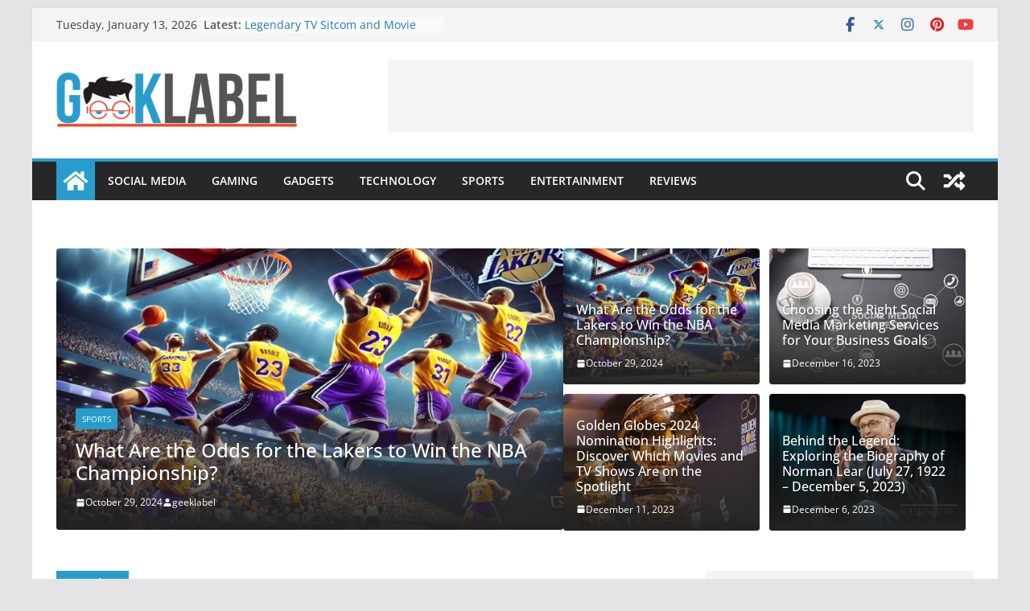

--- FILE ---
content_type: text/html; charset=UTF-8
request_url: https://geeklabel.com/
body_size: 30772
content:
		<!doctype html>
		<html lang="en-US">
		
<head>

			<meta charset="UTF-8"/>
		<meta name="viewport" content="width=device-width, initial-scale=1">
		<link rel="profile" href="https://gmpg.org/xfn/11"/>
		
	<meta name='robots' content='index, follow, max-image-preview:large, max-snippet:-1, max-video-preview:-1' />

	<!-- This site is optimized with the Yoast SEO plugin v23.7 - https://yoast.com/wordpress/plugins/seo/ -->
	<title>Geek Label - Latest Trends &amp; Techs at your Fingertip</title>
	<meta name="description" content="Geeklabel is your source of latest trends and tech It contains latest information happening around us and try to cover as much as possible to help you find them easily" />
	<link rel="canonical" href="https://geeklabel.com/" />
	<link rel="next" href="https://geeklabel.com/page/2/" />
	<meta property="og:locale" content="en_US" />
	<meta property="og:type" content="website" />
	<meta property="og:title" content="Geek Label" />
	<meta property="og:description" content="Geeklabel is your source of latest trends and tech It contains latest information happening around us and try to cover as much as possible to help you find them easily" />
	<meta property="og:url" content="https://geeklabel.com/" />
	<meta property="og:site_name" content="Geek Label" />
	<meta name="twitter:card" content="summary_large_image" />
	<script type="application/ld+json" class="yoast-schema-graph">{"@context":"https://schema.org","@graph":[{"@type":"CollectionPage","@id":"https://geeklabel.com/","url":"https://geeklabel.com/","name":"Geek Label - Latest Trends &amp; Techs at your Fingertip","isPartOf":{"@id":"https://geeklabel.com/#website"},"about":{"@id":"https://geeklabel.com/#organization"},"description":"Geeklabel is your source of latest trends and tech It contains latest information happening around us and try to cover as much as possible to help you find them easily","breadcrumb":{"@id":"https://geeklabel.com/#breadcrumb"},"inLanguage":"en-US"},{"@type":"BreadcrumbList","@id":"https://geeklabel.com/#breadcrumb","itemListElement":[{"@type":"ListItem","position":1,"name":"Home"}]},{"@type":"WebSite","@id":"https://geeklabel.com/#website","url":"https://geeklabel.com/","name":"Geek Label","description":"Latest Trends &amp; Techs at your Fingertip","publisher":{"@id":"https://geeklabel.com/#organization"},"potentialAction":[{"@type":"SearchAction","target":{"@type":"EntryPoint","urlTemplate":"https://geeklabel.com/?s={search_term_string}"},"query-input":{"@type":"PropertyValueSpecification","valueRequired":true,"valueName":"search_term_string"}}],"inLanguage":"en-US"},{"@type":"Organization","@id":"https://geeklabel.com/#organization","name":"Geek Label","url":"https://geeklabel.com/","logo":{"@type":"ImageObject","inLanguage":"en-US","@id":"https://geeklabel.com/#/schema/logo/image/","url":"https://geeklabel.com/wp-content/uploads/2020/10/cropped-Geeklabel-Logo.png","contentUrl":"https://geeklabel.com/wp-content/uploads/2020/10/cropped-Geeklabel-Logo.png","width":300,"height":71,"caption":"Geek Label"},"image":{"@id":"https://geeklabel.com/#/schema/logo/image/"}}]}</script>
	<meta name="msvalidate.01" content="5E4F9CB595664B3D2B64E8C0EBC75B6A" />
	<meta name="google-site-verification" content="u8JQTrjDzhj2aUYDXjAqoTZkygEtoTkLJAv4NlpkX9U" />
	<!-- / Yoast SEO plugin. -->


<link rel="alternate" type="application/rss+xml" title="Geek Label &raquo; Feed" href="https://geeklabel.com/feed/" />
<link rel="alternate" type="application/rss+xml" title="Geek Label &raquo; Comments Feed" href="https://geeklabel.com/comments/feed/" />
<link rel="alternate" type="application/rss+xml" title="Geek Label &raquo; Stories Feed" href="https://geeklabel.com/web-stories/feed/"><script type="text/javascript">
/* <![CDATA[ */
window._wpemojiSettings = {"baseUrl":"https:\/\/s.w.org\/images\/core\/emoji\/15.0.3\/72x72\/","ext":".png","svgUrl":"https:\/\/s.w.org\/images\/core\/emoji\/15.0.3\/svg\/","svgExt":".svg","source":{"concatemoji":"https:\/\/geeklabel.com\/wp-includes\/js\/wp-emoji-release.min.js?ver=6.6.4"}};
/*! This file is auto-generated */
!function(i,n){var o,s,e;function c(e){try{var t={supportTests:e,timestamp:(new Date).valueOf()};sessionStorage.setItem(o,JSON.stringify(t))}catch(e){}}function p(e,t,n){e.clearRect(0,0,e.canvas.width,e.canvas.height),e.fillText(t,0,0);var t=new Uint32Array(e.getImageData(0,0,e.canvas.width,e.canvas.height).data),r=(e.clearRect(0,0,e.canvas.width,e.canvas.height),e.fillText(n,0,0),new Uint32Array(e.getImageData(0,0,e.canvas.width,e.canvas.height).data));return t.every(function(e,t){return e===r[t]})}function u(e,t,n){switch(t){case"flag":return n(e,"\ud83c\udff3\ufe0f\u200d\u26a7\ufe0f","\ud83c\udff3\ufe0f\u200b\u26a7\ufe0f")?!1:!n(e,"\ud83c\uddfa\ud83c\uddf3","\ud83c\uddfa\u200b\ud83c\uddf3")&&!n(e,"\ud83c\udff4\udb40\udc67\udb40\udc62\udb40\udc65\udb40\udc6e\udb40\udc67\udb40\udc7f","\ud83c\udff4\u200b\udb40\udc67\u200b\udb40\udc62\u200b\udb40\udc65\u200b\udb40\udc6e\u200b\udb40\udc67\u200b\udb40\udc7f");case"emoji":return!n(e,"\ud83d\udc26\u200d\u2b1b","\ud83d\udc26\u200b\u2b1b")}return!1}function f(e,t,n){var r="undefined"!=typeof WorkerGlobalScope&&self instanceof WorkerGlobalScope?new OffscreenCanvas(300,150):i.createElement("canvas"),a=r.getContext("2d",{willReadFrequently:!0}),o=(a.textBaseline="top",a.font="600 32px Arial",{});return e.forEach(function(e){o[e]=t(a,e,n)}),o}function t(e){var t=i.createElement("script");t.src=e,t.defer=!0,i.head.appendChild(t)}"undefined"!=typeof Promise&&(o="wpEmojiSettingsSupports",s=["flag","emoji"],n.supports={everything:!0,everythingExceptFlag:!0},e=new Promise(function(e){i.addEventListener("DOMContentLoaded",e,{once:!0})}),new Promise(function(t){var n=function(){try{var e=JSON.parse(sessionStorage.getItem(o));if("object"==typeof e&&"number"==typeof e.timestamp&&(new Date).valueOf()<e.timestamp+604800&&"object"==typeof e.supportTests)return e.supportTests}catch(e){}return null}();if(!n){if("undefined"!=typeof Worker&&"undefined"!=typeof OffscreenCanvas&&"undefined"!=typeof URL&&URL.createObjectURL&&"undefined"!=typeof Blob)try{var e="postMessage("+f.toString()+"("+[JSON.stringify(s),u.toString(),p.toString()].join(",")+"));",r=new Blob([e],{type:"text/javascript"}),a=new Worker(URL.createObjectURL(r),{name:"wpTestEmojiSupports"});return void(a.onmessage=function(e){c(n=e.data),a.terminate(),t(n)})}catch(e){}c(n=f(s,u,p))}t(n)}).then(function(e){for(var t in e)n.supports[t]=e[t],n.supports.everything=n.supports.everything&&n.supports[t],"flag"!==t&&(n.supports.everythingExceptFlag=n.supports.everythingExceptFlag&&n.supports[t]);n.supports.everythingExceptFlag=n.supports.everythingExceptFlag&&!n.supports.flag,n.DOMReady=!1,n.readyCallback=function(){n.DOMReady=!0}}).then(function(){return e}).then(function(){var e;n.supports.everything||(n.readyCallback(),(e=n.source||{}).concatemoji?t(e.concatemoji):e.wpemoji&&e.twemoji&&(t(e.twemoji),t(e.wpemoji)))}))}((window,document),window._wpemojiSettings);
/* ]]> */
</script>

<style id='wp-emoji-styles-inline-css' type='text/css'>

	img.wp-smiley, img.emoji {
		display: inline !important;
		border: none !important;
		box-shadow: none !important;
		height: 1em !important;
		width: 1em !important;
		margin: 0 0.07em !important;
		vertical-align: -0.1em !important;
		background: none !important;
		padding: 0 !important;
	}
</style>
<link rel='stylesheet' id='wp-block-library-css' href='https://geeklabel.com/wp-includes/css/dist/block-library/style.min.css?ver=6.6.4' type='text/css' media='all' />
<style id='wp-block-library-theme-inline-css' type='text/css'>
.wp-block-audio :where(figcaption){color:#555;font-size:13px;text-align:center}.is-dark-theme .wp-block-audio :where(figcaption){color:#ffffffa6}.wp-block-audio{margin:0 0 1em}.wp-block-code{border:1px solid #ccc;border-radius:4px;font-family:Menlo,Consolas,monaco,monospace;padding:.8em 1em}.wp-block-embed :where(figcaption){color:#555;font-size:13px;text-align:center}.is-dark-theme .wp-block-embed :where(figcaption){color:#ffffffa6}.wp-block-embed{margin:0 0 1em}.blocks-gallery-caption{color:#555;font-size:13px;text-align:center}.is-dark-theme .blocks-gallery-caption{color:#ffffffa6}:root :where(.wp-block-image figcaption){color:#555;font-size:13px;text-align:center}.is-dark-theme :root :where(.wp-block-image figcaption){color:#ffffffa6}.wp-block-image{margin:0 0 1em}.wp-block-pullquote{border-bottom:4px solid;border-top:4px solid;color:currentColor;margin-bottom:1.75em}.wp-block-pullquote cite,.wp-block-pullquote footer,.wp-block-pullquote__citation{color:currentColor;font-size:.8125em;font-style:normal;text-transform:uppercase}.wp-block-quote{border-left:.25em solid;margin:0 0 1.75em;padding-left:1em}.wp-block-quote cite,.wp-block-quote footer{color:currentColor;font-size:.8125em;font-style:normal;position:relative}.wp-block-quote.has-text-align-right{border-left:none;border-right:.25em solid;padding-left:0;padding-right:1em}.wp-block-quote.has-text-align-center{border:none;padding-left:0}.wp-block-quote.is-large,.wp-block-quote.is-style-large,.wp-block-quote.is-style-plain{border:none}.wp-block-search .wp-block-search__label{font-weight:700}.wp-block-search__button{border:1px solid #ccc;padding:.375em .625em}:where(.wp-block-group.has-background){padding:1.25em 2.375em}.wp-block-separator.has-css-opacity{opacity:.4}.wp-block-separator{border:none;border-bottom:2px solid;margin-left:auto;margin-right:auto}.wp-block-separator.has-alpha-channel-opacity{opacity:1}.wp-block-separator:not(.is-style-wide):not(.is-style-dots){width:100px}.wp-block-separator.has-background:not(.is-style-dots){border-bottom:none;height:1px}.wp-block-separator.has-background:not(.is-style-wide):not(.is-style-dots){height:2px}.wp-block-table{margin:0 0 1em}.wp-block-table td,.wp-block-table th{word-break:normal}.wp-block-table :where(figcaption){color:#555;font-size:13px;text-align:center}.is-dark-theme .wp-block-table :where(figcaption){color:#ffffffa6}.wp-block-video :where(figcaption){color:#555;font-size:13px;text-align:center}.is-dark-theme .wp-block-video :where(figcaption){color:#ffffffa6}.wp-block-video{margin:0 0 1em}:root :where(.wp-block-template-part.has-background){margin-bottom:0;margin-top:0;padding:1.25em 2.375em}
</style>
<style id='global-styles-inline-css' type='text/css'>
:root{--wp--preset--aspect-ratio--square: 1;--wp--preset--aspect-ratio--4-3: 4/3;--wp--preset--aspect-ratio--3-4: 3/4;--wp--preset--aspect-ratio--3-2: 3/2;--wp--preset--aspect-ratio--2-3: 2/3;--wp--preset--aspect-ratio--16-9: 16/9;--wp--preset--aspect-ratio--9-16: 9/16;--wp--preset--color--black: #000000;--wp--preset--color--cyan-bluish-gray: #abb8c3;--wp--preset--color--white: #ffffff;--wp--preset--color--pale-pink: #f78da7;--wp--preset--color--vivid-red: #cf2e2e;--wp--preset--color--luminous-vivid-orange: #ff6900;--wp--preset--color--luminous-vivid-amber: #fcb900;--wp--preset--color--light-green-cyan: #7bdcb5;--wp--preset--color--vivid-green-cyan: #00d084;--wp--preset--color--pale-cyan-blue: #8ed1fc;--wp--preset--color--vivid-cyan-blue: #0693e3;--wp--preset--color--vivid-purple: #9b51e0;--wp--preset--gradient--vivid-cyan-blue-to-vivid-purple: linear-gradient(135deg,rgba(6,147,227,1) 0%,rgb(155,81,224) 100%);--wp--preset--gradient--light-green-cyan-to-vivid-green-cyan: linear-gradient(135deg,rgb(122,220,180) 0%,rgb(0,208,130) 100%);--wp--preset--gradient--luminous-vivid-amber-to-luminous-vivid-orange: linear-gradient(135deg,rgba(252,185,0,1) 0%,rgba(255,105,0,1) 100%);--wp--preset--gradient--luminous-vivid-orange-to-vivid-red: linear-gradient(135deg,rgba(255,105,0,1) 0%,rgb(207,46,46) 100%);--wp--preset--gradient--very-light-gray-to-cyan-bluish-gray: linear-gradient(135deg,rgb(238,238,238) 0%,rgb(169,184,195) 100%);--wp--preset--gradient--cool-to-warm-spectrum: linear-gradient(135deg,rgb(74,234,220) 0%,rgb(151,120,209) 20%,rgb(207,42,186) 40%,rgb(238,44,130) 60%,rgb(251,105,98) 80%,rgb(254,248,76) 100%);--wp--preset--gradient--blush-light-purple: linear-gradient(135deg,rgb(255,206,236) 0%,rgb(152,150,240) 100%);--wp--preset--gradient--blush-bordeaux: linear-gradient(135deg,rgb(254,205,165) 0%,rgb(254,45,45) 50%,rgb(107,0,62) 100%);--wp--preset--gradient--luminous-dusk: linear-gradient(135deg,rgb(255,203,112) 0%,rgb(199,81,192) 50%,rgb(65,88,208) 100%);--wp--preset--gradient--pale-ocean: linear-gradient(135deg,rgb(255,245,203) 0%,rgb(182,227,212) 50%,rgb(51,167,181) 100%);--wp--preset--gradient--electric-grass: linear-gradient(135deg,rgb(202,248,128) 0%,rgb(113,206,126) 100%);--wp--preset--gradient--midnight: linear-gradient(135deg,rgb(2,3,129) 0%,rgb(40,116,252) 100%);--wp--preset--font-size--small: 13px;--wp--preset--font-size--medium: 20px;--wp--preset--font-size--large: 36px;--wp--preset--font-size--x-large: 42px;--wp--preset--spacing--20: 0.44rem;--wp--preset--spacing--30: 0.67rem;--wp--preset--spacing--40: 1rem;--wp--preset--spacing--50: 1.5rem;--wp--preset--spacing--60: 2.25rem;--wp--preset--spacing--70: 3.38rem;--wp--preset--spacing--80: 5.06rem;--wp--preset--shadow--natural: 6px 6px 9px rgba(0, 0, 0, 0.2);--wp--preset--shadow--deep: 12px 12px 50px rgba(0, 0, 0, 0.4);--wp--preset--shadow--sharp: 6px 6px 0px rgba(0, 0, 0, 0.2);--wp--preset--shadow--outlined: 6px 6px 0px -3px rgba(255, 255, 255, 1), 6px 6px rgba(0, 0, 0, 1);--wp--preset--shadow--crisp: 6px 6px 0px rgba(0, 0, 0, 1);}:where(body) { margin: 0; }.wp-site-blocks > .alignleft { float: left; margin-right: 2em; }.wp-site-blocks > .alignright { float: right; margin-left: 2em; }.wp-site-blocks > .aligncenter { justify-content: center; margin-left: auto; margin-right: auto; }:where(.wp-site-blocks) > * { margin-block-start: 24px; margin-block-end: 0; }:where(.wp-site-blocks) > :first-child { margin-block-start: 0; }:where(.wp-site-blocks) > :last-child { margin-block-end: 0; }:root { --wp--style--block-gap: 24px; }:root :where(.is-layout-flow) > :first-child{margin-block-start: 0;}:root :where(.is-layout-flow) > :last-child{margin-block-end: 0;}:root :where(.is-layout-flow) > *{margin-block-start: 24px;margin-block-end: 0;}:root :where(.is-layout-constrained) > :first-child{margin-block-start: 0;}:root :where(.is-layout-constrained) > :last-child{margin-block-end: 0;}:root :where(.is-layout-constrained) > *{margin-block-start: 24px;margin-block-end: 0;}:root :where(.is-layout-flex){gap: 24px;}:root :where(.is-layout-grid){gap: 24px;}.is-layout-flow > .alignleft{float: left;margin-inline-start: 0;margin-inline-end: 2em;}.is-layout-flow > .alignright{float: right;margin-inline-start: 2em;margin-inline-end: 0;}.is-layout-flow > .aligncenter{margin-left: auto !important;margin-right: auto !important;}.is-layout-constrained > .alignleft{float: left;margin-inline-start: 0;margin-inline-end: 2em;}.is-layout-constrained > .alignright{float: right;margin-inline-start: 2em;margin-inline-end: 0;}.is-layout-constrained > .aligncenter{margin-left: auto !important;margin-right: auto !important;}.is-layout-constrained > :where(:not(.alignleft):not(.alignright):not(.alignfull)){margin-left: auto !important;margin-right: auto !important;}body .is-layout-flex{display: flex;}.is-layout-flex{flex-wrap: wrap;align-items: center;}.is-layout-flex > :is(*, div){margin: 0;}body .is-layout-grid{display: grid;}.is-layout-grid > :is(*, div){margin: 0;}body{padding-top: 0px;padding-right: 0px;padding-bottom: 0px;padding-left: 0px;}a:where(:not(.wp-element-button)){text-decoration: underline;}:root :where(.wp-element-button, .wp-block-button__link){background-color: #32373c;border-width: 0;color: #fff;font-family: inherit;font-size: inherit;line-height: inherit;padding: calc(0.667em + 2px) calc(1.333em + 2px);text-decoration: none;}.has-black-color{color: var(--wp--preset--color--black) !important;}.has-cyan-bluish-gray-color{color: var(--wp--preset--color--cyan-bluish-gray) !important;}.has-white-color{color: var(--wp--preset--color--white) !important;}.has-pale-pink-color{color: var(--wp--preset--color--pale-pink) !important;}.has-vivid-red-color{color: var(--wp--preset--color--vivid-red) !important;}.has-luminous-vivid-orange-color{color: var(--wp--preset--color--luminous-vivid-orange) !important;}.has-luminous-vivid-amber-color{color: var(--wp--preset--color--luminous-vivid-amber) !important;}.has-light-green-cyan-color{color: var(--wp--preset--color--light-green-cyan) !important;}.has-vivid-green-cyan-color{color: var(--wp--preset--color--vivid-green-cyan) !important;}.has-pale-cyan-blue-color{color: var(--wp--preset--color--pale-cyan-blue) !important;}.has-vivid-cyan-blue-color{color: var(--wp--preset--color--vivid-cyan-blue) !important;}.has-vivid-purple-color{color: var(--wp--preset--color--vivid-purple) !important;}.has-black-background-color{background-color: var(--wp--preset--color--black) !important;}.has-cyan-bluish-gray-background-color{background-color: var(--wp--preset--color--cyan-bluish-gray) !important;}.has-white-background-color{background-color: var(--wp--preset--color--white) !important;}.has-pale-pink-background-color{background-color: var(--wp--preset--color--pale-pink) !important;}.has-vivid-red-background-color{background-color: var(--wp--preset--color--vivid-red) !important;}.has-luminous-vivid-orange-background-color{background-color: var(--wp--preset--color--luminous-vivid-orange) !important;}.has-luminous-vivid-amber-background-color{background-color: var(--wp--preset--color--luminous-vivid-amber) !important;}.has-light-green-cyan-background-color{background-color: var(--wp--preset--color--light-green-cyan) !important;}.has-vivid-green-cyan-background-color{background-color: var(--wp--preset--color--vivid-green-cyan) !important;}.has-pale-cyan-blue-background-color{background-color: var(--wp--preset--color--pale-cyan-blue) !important;}.has-vivid-cyan-blue-background-color{background-color: var(--wp--preset--color--vivid-cyan-blue) !important;}.has-vivid-purple-background-color{background-color: var(--wp--preset--color--vivid-purple) !important;}.has-black-border-color{border-color: var(--wp--preset--color--black) !important;}.has-cyan-bluish-gray-border-color{border-color: var(--wp--preset--color--cyan-bluish-gray) !important;}.has-white-border-color{border-color: var(--wp--preset--color--white) !important;}.has-pale-pink-border-color{border-color: var(--wp--preset--color--pale-pink) !important;}.has-vivid-red-border-color{border-color: var(--wp--preset--color--vivid-red) !important;}.has-luminous-vivid-orange-border-color{border-color: var(--wp--preset--color--luminous-vivid-orange) !important;}.has-luminous-vivid-amber-border-color{border-color: var(--wp--preset--color--luminous-vivid-amber) !important;}.has-light-green-cyan-border-color{border-color: var(--wp--preset--color--light-green-cyan) !important;}.has-vivid-green-cyan-border-color{border-color: var(--wp--preset--color--vivid-green-cyan) !important;}.has-pale-cyan-blue-border-color{border-color: var(--wp--preset--color--pale-cyan-blue) !important;}.has-vivid-cyan-blue-border-color{border-color: var(--wp--preset--color--vivid-cyan-blue) !important;}.has-vivid-purple-border-color{border-color: var(--wp--preset--color--vivid-purple) !important;}.has-vivid-cyan-blue-to-vivid-purple-gradient-background{background: var(--wp--preset--gradient--vivid-cyan-blue-to-vivid-purple) !important;}.has-light-green-cyan-to-vivid-green-cyan-gradient-background{background: var(--wp--preset--gradient--light-green-cyan-to-vivid-green-cyan) !important;}.has-luminous-vivid-amber-to-luminous-vivid-orange-gradient-background{background: var(--wp--preset--gradient--luminous-vivid-amber-to-luminous-vivid-orange) !important;}.has-luminous-vivid-orange-to-vivid-red-gradient-background{background: var(--wp--preset--gradient--luminous-vivid-orange-to-vivid-red) !important;}.has-very-light-gray-to-cyan-bluish-gray-gradient-background{background: var(--wp--preset--gradient--very-light-gray-to-cyan-bluish-gray) !important;}.has-cool-to-warm-spectrum-gradient-background{background: var(--wp--preset--gradient--cool-to-warm-spectrum) !important;}.has-blush-light-purple-gradient-background{background: var(--wp--preset--gradient--blush-light-purple) !important;}.has-blush-bordeaux-gradient-background{background: var(--wp--preset--gradient--blush-bordeaux) !important;}.has-luminous-dusk-gradient-background{background: var(--wp--preset--gradient--luminous-dusk) !important;}.has-pale-ocean-gradient-background{background: var(--wp--preset--gradient--pale-ocean) !important;}.has-electric-grass-gradient-background{background: var(--wp--preset--gradient--electric-grass) !important;}.has-midnight-gradient-background{background: var(--wp--preset--gradient--midnight) !important;}.has-small-font-size{font-size: var(--wp--preset--font-size--small) !important;}.has-medium-font-size{font-size: var(--wp--preset--font-size--medium) !important;}.has-large-font-size{font-size: var(--wp--preset--font-size--large) !important;}.has-x-large-font-size{font-size: var(--wp--preset--font-size--x-large) !important;}
:root :where(.wp-block-pullquote){font-size: 1.5em;line-height: 1.6;}
</style>
<link rel='stylesheet' id='dashicons-css' href='https://geeklabel.com/wp-includes/css/dashicons.min.css?ver=6.6.4' type='text/css' media='all' />
<link rel='stylesheet' id='everest-forms-general-css' href='https://geeklabel.com/wp-content/plugins/everest-forms/assets/css/everest-forms.css?ver=3.0.3.1' type='text/css' media='all' />
<link rel='stylesheet' id='jquery-intl-tel-input-css' href='https://geeklabel.com/wp-content/plugins/everest-forms/assets/css/intlTelInput.css?ver=3.0.3.1' type='text/css' media='all' />
<link rel='stylesheet' id='colormag_style-css' href='https://geeklabel.com/wp-content/themes/colormag/style.css?ver=4.0.1' type='text/css' media='all' />
<style id='colormag_style-inline-css' type='text/css'>
.colormag-button,
			blockquote, button,
			input[type=reset],
			input[type=button],
			input[type=submit],
			.cm-home-icon.front_page_on,
			.cm-post-categories a,
			.cm-primary-nav ul li ul li:hover,
			.cm-primary-nav ul li.current-menu-item,
			.cm-primary-nav ul li.current_page_ancestor,
			.cm-primary-nav ul li.current-menu-ancestor,
			.cm-primary-nav ul li.current_page_item,
			.cm-primary-nav ul li:hover,
			.cm-primary-nav ul li.focus,
			.cm-mobile-nav li a:hover,
			.colormag-header-clean #cm-primary-nav .cm-menu-toggle:hover,
			.cm-header .cm-mobile-nav li:hover,
			.cm-header .cm-mobile-nav li.current-page-ancestor,
			.cm-header .cm-mobile-nav li.current-menu-ancestor,
			.cm-header .cm-mobile-nav li.current-page-item,
			.cm-header .cm-mobile-nav li.current-menu-item,
			.cm-primary-nav ul li.focus > a,
			.cm-layout-2 .cm-primary-nav ul ul.sub-menu li.focus > a,
			.cm-mobile-nav .current-menu-item>a, .cm-mobile-nav .current_page_item>a,
			.colormag-header-clean .cm-mobile-nav li:hover > a,
			.colormag-header-clean .cm-mobile-nav li.current-page-ancestor > a,
			.colormag-header-clean .cm-mobile-nav li.current-menu-ancestor > a,
			.colormag-header-clean .cm-mobile-nav li.current-page-item > a,
			.colormag-header-clean .cm-mobile-nav li.current-menu-item > a,
			.fa.search-top:hover,
			.widget_call_to_action .btn--primary,
			.colormag-footer--classic .cm-footer-cols .cm-row .cm-widget-title span::before,
			.colormag-footer--classic-bordered .cm-footer-cols .cm-row .cm-widget-title span::before,
			.cm-featured-posts .cm-widget-title span,
			.cm-featured-category-slider-widget .cm-slide-content .cm-entry-header-meta .cm-post-categories a,
			.cm-highlighted-posts .cm-post-content .cm-entry-header-meta .cm-post-categories a,
			.cm-category-slide-next, .cm-category-slide-prev, .slide-next,
			.slide-prev, .cm-tabbed-widget ul li, .cm-posts .wp-pagenavi .current,
			.cm-posts .wp-pagenavi a:hover, .cm-secondary .cm-widget-title span,
			.cm-posts .post .cm-post-content .cm-entry-header-meta .cm-post-categories a,
			.cm-page-header .cm-page-title span, .entry-meta .post-format i,
			.format-link .cm-entry-summary a, .cm-entry-button, .infinite-scroll .tg-infinite-scroll,
			.no-more-post-text, .pagination span,
			.comments-area .comment-author-link span,
			.cm-footer-cols .cm-row .cm-widget-title span,
			.advertisement_above_footer .cm-widget-title span,
			.error, .cm-primary .cm-widget-title span,
			.related-posts-wrapper.style-three .cm-post-content .cm-entry-title a:hover:before,
			.cm-slider-area .cm-widget-title span,
			.cm-beside-slider-widget .cm-widget-title span,
			.top-full-width-sidebar .cm-widget-title span,
			.wp-block-quote, .wp-block-quote.is-style-large,
			.wp-block-quote.has-text-align-right,
			.cm-error-404 .cm-btn, .widget .wp-block-heading, .wp-block-search button,
			.widget a::before, .cm-post-date a::before,
			.byline a::before,
			.colormag-footer--classic-bordered .cm-widget-title::before,
			.wp-block-button__link,
			#cm-tertiary .cm-widget-title span,
			.link-pagination .post-page-numbers.current,
			.wp-block-query-pagination-numbers .page-numbers.current,
			.wp-element-button,
			.wp-block-button .wp-block-button__link,
			.wp-element-button,
			.cm-layout-2 .cm-primary-nav ul ul.sub-menu li:hover,
			.cm-layout-2 .cm-primary-nav ul ul.sub-menu li.current-menu-ancestor,
			.cm-layout-2 .cm-primary-nav ul ul.sub-menu li.current-menu-item,
			.cm-layout-2 .cm-primary-nav ul ul.sub-menu li.focus,
			.search-wrap button,
			.page-numbers .current,
			.cm-footer-builder .cm-widget-title span,
			.wp-block-search .wp-element-button:hover{background-color:#289dcc;}a,
			.cm-layout-2 #cm-primary-nav .fa.search-top:hover,
			.cm-layout-2 #cm-primary-nav.cm-mobile-nav .cm-random-post a:hover .fa-random,
			.cm-layout-2 #cm-primary-nav.cm-primary-nav .cm-random-post a:hover .fa-random,
			.cm-layout-2 .breaking-news .newsticker a:hover,
			.cm-layout-2 .cm-primary-nav ul li.current-menu-item > a,
			.cm-layout-2 .cm-primary-nav ul li.current_page_item > a,
			.cm-layout-2 .cm-primary-nav ul li:hover > a,
			.cm-layout-2 .cm-primary-nav ul li.focus > a
			.dark-skin .cm-layout-2-style-1 #cm-primary-nav.cm-primary-nav .cm-home-icon:hover .fa,
			.byline a:hover, .comments a:hover, .cm-edit-link a:hover, .cm-post-date a:hover,
			.social-links:not(.cm-header-actions .social-links) i.fa:hover, .cm-tag-links a:hover,
			.colormag-header-clean .social-links li:hover i.fa, .cm-layout-2-style-1 .social-links li:hover i.fa,
			.colormag-header-clean .breaking-news .newsticker a:hover, .widget_featured_posts .article-content .cm-entry-title a:hover,
			.widget_featured_slider .slide-content .cm-below-entry-meta .byline a:hover,
			.widget_featured_slider .slide-content .cm-below-entry-meta .comments a:hover,
			.widget_featured_slider .slide-content .cm-below-entry-meta .cm-post-date a:hover,
			.widget_featured_slider .slide-content .cm-entry-title a:hover,
			.widget_block_picture_news.widget_featured_posts .article-content .cm-entry-title a:hover,
			.widget_highlighted_posts .article-content .cm-below-entry-meta .byline a:hover,
			.widget_highlighted_posts .article-content .cm-below-entry-meta .comments a:hover,
			.widget_highlighted_posts .article-content .cm-below-entry-meta .cm-post-date a:hover,
			.widget_highlighted_posts .article-content .cm-entry-title a:hover, i.fa-arrow-up, i.fa-arrow-down,
			.cm-site-title a, #content .post .article-content .cm-entry-title a:hover, .entry-meta .byline i,
			.entry-meta .cat-links i, .entry-meta a, .post .cm-entry-title a:hover, .search .cm-entry-title a:hover,
			.entry-meta .comments-link a:hover, .entry-meta .cm-edit-link a:hover, .entry-meta .cm-post-date a:hover,
			.entry-meta .cm-tag-links a:hover, .single #content .tags a:hover, .count, .next a:hover, .previous a:hover,
			.related-posts-main-title .fa, .single-related-posts .article-content .cm-entry-title a:hover,
			.pagination a span:hover,
			#content .comments-area a.comment-cm-edit-link:hover, #content .comments-area a.comment-permalink:hover,
			#content .comments-area article header cite a:hover, .comments-area .comment-author-link a:hover,
			.comment .comment-reply-link:hover,
			.nav-next a, .nav-previous a,
			#cm-footer .cm-footer-menu ul li a:hover,
			.cm-footer-cols .cm-row a:hover, a#scroll-up i, .related-posts-wrapper-flyout .cm-entry-title a:hover,
			.human-diff-time .human-diff-time-display:hover,
			.cm-layout-2-style-1 #cm-primary-nav .fa:hover,
			.cm-footer-bar a,
			.cm-post-date a:hover,
			.cm-author a:hover,
			.cm-comments-link a:hover,
			.cm-tag-links a:hover,
			.cm-edit-link a:hover,
			.cm-footer-bar .copyright a,
			.cm-featured-posts .cm-entry-title a:hover,
			.cm-posts .post .cm-post-content .cm-entry-title a:hover,
			.cm-posts .post .single-title-above .cm-entry-title a:hover,
			.cm-layout-2 .cm-primary-nav ul li:hover > a,
			.cm-layout-2 #cm-primary-nav .fa:hover,
			.cm-entry-title a:hover,
			button:hover, input[type="button"]:hover,
			input[type="reset"]:hover,
			input[type="submit"]:hover,
			.wp-block-button .wp-block-button__link:hover,
			.cm-button:hover,
			.wp-element-button:hover,
			li.product .added_to_cart:hover,
			.comments-area .comment-permalink:hover,
			.cm-footer-bar-area .cm-footer-bar__2 a{color:#289dcc;}#cm-primary-nav,
			.cm-contained .cm-header-2 .cm-row, .cm-header-builder.cm-full-width .cm-main-header .cm-header-bottom-row{border-top-color:#289dcc;}.cm-layout-2 #cm-primary-nav,
			.cm-layout-2 .cm-primary-nav ul ul.sub-menu li:hover,
			.cm-layout-2 .cm-primary-nav ul > li:hover > a,
			.cm-layout-2 .cm-primary-nav ul > li.current-menu-item > a,
			.cm-layout-2 .cm-primary-nav ul > li.current-menu-ancestor > a,
			.cm-layout-2 .cm-primary-nav ul ul.sub-menu li.current-menu-ancestor,
			.cm-layout-2 .cm-primary-nav ul ul.sub-menu li.current-menu-item,
			.cm-layout-2 .cm-primary-nav ul ul.sub-menu li.focus,
			cm-layout-2 .cm-primary-nav ul ul.sub-menu li.current-menu-ancestor,
			cm-layout-2 .cm-primary-nav ul ul.sub-menu li.current-menu-item,
			cm-layout-2 #cm-primary-nav .cm-menu-toggle:hover,
			cm-layout-2 #cm-primary-nav.cm-mobile-nav .cm-menu-toggle,
			cm-layout-2 .cm-primary-nav ul > li:hover > a,
			cm-layout-2 .cm-primary-nav ul > li.current-menu-item > a,
			cm-layout-2 .cm-primary-nav ul > li.current-menu-ancestor > a,
			.cm-layout-2 .cm-primary-nav ul li.focus > a, .pagination a span:hover,
			.cm-error-404 .cm-btn,
			.single-post .cm-post-categories a::after,
			.widget .block-title,
			.cm-layout-2 .cm-primary-nav ul li.focus > a,
			button,
			input[type="button"],
			input[type="reset"],
			input[type="submit"],
			.wp-block-button .wp-block-button__link,
			.cm-button,
			.wp-element-button,
			li.product .added_to_cart{border-color:#289dcc;}.cm-secondary .cm-widget-title,
			#cm-tertiary .cm-widget-title,
			.widget_featured_posts .widget-title,
			#secondary .widget-title,
			#cm-tertiary .widget-title,
			.cm-page-header .cm-page-title,
			.cm-footer-cols .cm-row .widget-title,
			.advertisement_above_footer .widget-title,
			#primary .widget-title,
			.widget_slider_area .widget-title,
			.widget_beside_slider .widget-title,
			.top-full-width-sidebar .widget-title,
			.cm-footer-cols .cm-row .cm-widget-title,
			.cm-footer-bar .copyright a,
			.cm-layout-2.cm-layout-2-style-2 #cm-primary-nav,
			.cm-layout-2 .cm-primary-nav ul > li:hover > a,
			.cm-footer-builder .cm-widget-title,
			.cm-layout-2 .cm-primary-nav ul > li.current-menu-item > a{border-bottom-color:#289dcc;}@media screen and (min-width: 992px) {.cm-primary{width:70%;}}.cm-header .cm-menu-toggle svg,
			.cm-header .cm-menu-toggle svg{fill:#fff;}.cm-footer-bar-area .cm-footer-bar__2 a{color:#207daf;}.colormag-button,
			blockquote, button,
			input[type=reset],
			input[type=button],
			input[type=submit],
			.cm-home-icon.front_page_on,
			.cm-post-categories a,
			.cm-primary-nav ul li ul li:hover,
			.cm-primary-nav ul li.current-menu-item,
			.cm-primary-nav ul li.current_page_ancestor,
			.cm-primary-nav ul li.current-menu-ancestor,
			.cm-primary-nav ul li.current_page_item,
			.cm-primary-nav ul li:hover,
			.cm-primary-nav ul li.focus,
			.cm-mobile-nav li a:hover,
			.colormag-header-clean #cm-primary-nav .cm-menu-toggle:hover,
			.cm-header .cm-mobile-nav li:hover,
			.cm-header .cm-mobile-nav li.current-page-ancestor,
			.cm-header .cm-mobile-nav li.current-menu-ancestor,
			.cm-header .cm-mobile-nav li.current-page-item,
			.cm-header .cm-mobile-nav li.current-menu-item,
			.cm-primary-nav ul li.focus > a,
			.cm-layout-2 .cm-primary-nav ul ul.sub-menu li.focus > a,
			.cm-mobile-nav .current-menu-item>a, .cm-mobile-nav .current_page_item>a,
			.colormag-header-clean .cm-mobile-nav li:hover > a,
			.colormag-header-clean .cm-mobile-nav li.current-page-ancestor > a,
			.colormag-header-clean .cm-mobile-nav li.current-menu-ancestor > a,
			.colormag-header-clean .cm-mobile-nav li.current-page-item > a,
			.colormag-header-clean .cm-mobile-nav li.current-menu-item > a,
			.fa.search-top:hover,
			.widget_call_to_action .btn--primary,
			.colormag-footer--classic .cm-footer-cols .cm-row .cm-widget-title span::before,
			.colormag-footer--classic-bordered .cm-footer-cols .cm-row .cm-widget-title span::before,
			.cm-featured-posts .cm-widget-title span,
			.cm-featured-category-slider-widget .cm-slide-content .cm-entry-header-meta .cm-post-categories a,
			.cm-highlighted-posts .cm-post-content .cm-entry-header-meta .cm-post-categories a,
			.cm-category-slide-next, .cm-category-slide-prev, .slide-next,
			.slide-prev, .cm-tabbed-widget ul li, .cm-posts .wp-pagenavi .current,
			.cm-posts .wp-pagenavi a:hover, .cm-secondary .cm-widget-title span,
			.cm-posts .post .cm-post-content .cm-entry-header-meta .cm-post-categories a,
			.cm-page-header .cm-page-title span, .entry-meta .post-format i,
			.format-link .cm-entry-summary a, .cm-entry-button, .infinite-scroll .tg-infinite-scroll,
			.no-more-post-text, .pagination span,
			.comments-area .comment-author-link span,
			.cm-footer-cols .cm-row .cm-widget-title span,
			.advertisement_above_footer .cm-widget-title span,
			.error, .cm-primary .cm-widget-title span,
			.related-posts-wrapper.style-three .cm-post-content .cm-entry-title a:hover:before,
			.cm-slider-area .cm-widget-title span,
			.cm-beside-slider-widget .cm-widget-title span,
			.top-full-width-sidebar .cm-widget-title span,
			.wp-block-quote, .wp-block-quote.is-style-large,
			.wp-block-quote.has-text-align-right,
			.cm-error-404 .cm-btn, .widget .wp-block-heading, .wp-block-search button,
			.widget a::before, .cm-post-date a::before,
			.byline a::before,
			.colormag-footer--classic-bordered .cm-widget-title::before,
			.wp-block-button__link,
			#cm-tertiary .cm-widget-title span,
			.link-pagination .post-page-numbers.current,
			.wp-block-query-pagination-numbers .page-numbers.current,
			.wp-element-button,
			.wp-block-button .wp-block-button__link,
			.wp-element-button,
			.cm-layout-2 .cm-primary-nav ul ul.sub-menu li:hover,
			.cm-layout-2 .cm-primary-nav ul ul.sub-menu li.current-menu-ancestor,
			.cm-layout-2 .cm-primary-nav ul ul.sub-menu li.current-menu-item,
			.cm-layout-2 .cm-primary-nav ul ul.sub-menu li.focus,
			.search-wrap button,
			.page-numbers .current,
			.cm-footer-builder .cm-widget-title span,
			.wp-block-search .wp-element-button:hover{background-color:#289dcc;}a,
			.cm-layout-2 #cm-primary-nav .fa.search-top:hover,
			.cm-layout-2 #cm-primary-nav.cm-mobile-nav .cm-random-post a:hover .fa-random,
			.cm-layout-2 #cm-primary-nav.cm-primary-nav .cm-random-post a:hover .fa-random,
			.cm-layout-2 .breaking-news .newsticker a:hover,
			.cm-layout-2 .cm-primary-nav ul li.current-menu-item > a,
			.cm-layout-2 .cm-primary-nav ul li.current_page_item > a,
			.cm-layout-2 .cm-primary-nav ul li:hover > a,
			.cm-layout-2 .cm-primary-nav ul li.focus > a
			.dark-skin .cm-layout-2-style-1 #cm-primary-nav.cm-primary-nav .cm-home-icon:hover .fa,
			.byline a:hover, .comments a:hover, .cm-edit-link a:hover, .cm-post-date a:hover,
			.social-links:not(.cm-header-actions .social-links) i.fa:hover, .cm-tag-links a:hover,
			.colormag-header-clean .social-links li:hover i.fa, .cm-layout-2-style-1 .social-links li:hover i.fa,
			.colormag-header-clean .breaking-news .newsticker a:hover, .widget_featured_posts .article-content .cm-entry-title a:hover,
			.widget_featured_slider .slide-content .cm-below-entry-meta .byline a:hover,
			.widget_featured_slider .slide-content .cm-below-entry-meta .comments a:hover,
			.widget_featured_slider .slide-content .cm-below-entry-meta .cm-post-date a:hover,
			.widget_featured_slider .slide-content .cm-entry-title a:hover,
			.widget_block_picture_news.widget_featured_posts .article-content .cm-entry-title a:hover,
			.widget_highlighted_posts .article-content .cm-below-entry-meta .byline a:hover,
			.widget_highlighted_posts .article-content .cm-below-entry-meta .comments a:hover,
			.widget_highlighted_posts .article-content .cm-below-entry-meta .cm-post-date a:hover,
			.widget_highlighted_posts .article-content .cm-entry-title a:hover, i.fa-arrow-up, i.fa-arrow-down,
			.cm-site-title a, #content .post .article-content .cm-entry-title a:hover, .entry-meta .byline i,
			.entry-meta .cat-links i, .entry-meta a, .post .cm-entry-title a:hover, .search .cm-entry-title a:hover,
			.entry-meta .comments-link a:hover, .entry-meta .cm-edit-link a:hover, .entry-meta .cm-post-date a:hover,
			.entry-meta .cm-tag-links a:hover, .single #content .tags a:hover, .count, .next a:hover, .previous a:hover,
			.related-posts-main-title .fa, .single-related-posts .article-content .cm-entry-title a:hover,
			.pagination a span:hover,
			#content .comments-area a.comment-cm-edit-link:hover, #content .comments-area a.comment-permalink:hover,
			#content .comments-area article header cite a:hover, .comments-area .comment-author-link a:hover,
			.comment .comment-reply-link:hover,
			.nav-next a, .nav-previous a,
			#cm-footer .cm-footer-menu ul li a:hover,
			.cm-footer-cols .cm-row a:hover, a#scroll-up i, .related-posts-wrapper-flyout .cm-entry-title a:hover,
			.human-diff-time .human-diff-time-display:hover,
			.cm-layout-2-style-1 #cm-primary-nav .fa:hover,
			.cm-footer-bar a,
			.cm-post-date a:hover,
			.cm-author a:hover,
			.cm-comments-link a:hover,
			.cm-tag-links a:hover,
			.cm-edit-link a:hover,
			.cm-footer-bar .copyright a,
			.cm-featured-posts .cm-entry-title a:hover,
			.cm-posts .post .cm-post-content .cm-entry-title a:hover,
			.cm-posts .post .single-title-above .cm-entry-title a:hover,
			.cm-layout-2 .cm-primary-nav ul li:hover > a,
			.cm-layout-2 #cm-primary-nav .fa:hover,
			.cm-entry-title a:hover,
			button:hover, input[type="button"]:hover,
			input[type="reset"]:hover,
			input[type="submit"]:hover,
			.wp-block-button .wp-block-button__link:hover,
			.cm-button:hover,
			.wp-element-button:hover,
			li.product .added_to_cart:hover,
			.comments-area .comment-permalink:hover,
			.cm-footer-bar-area .cm-footer-bar__2 a{color:#289dcc;}#cm-primary-nav,
			.cm-contained .cm-header-2 .cm-row, .cm-header-builder.cm-full-width .cm-main-header .cm-header-bottom-row{border-top-color:#289dcc;}.cm-layout-2 #cm-primary-nav,
			.cm-layout-2 .cm-primary-nav ul ul.sub-menu li:hover,
			.cm-layout-2 .cm-primary-nav ul > li:hover > a,
			.cm-layout-2 .cm-primary-nav ul > li.current-menu-item > a,
			.cm-layout-2 .cm-primary-nav ul > li.current-menu-ancestor > a,
			.cm-layout-2 .cm-primary-nav ul ul.sub-menu li.current-menu-ancestor,
			.cm-layout-2 .cm-primary-nav ul ul.sub-menu li.current-menu-item,
			.cm-layout-2 .cm-primary-nav ul ul.sub-menu li.focus,
			cm-layout-2 .cm-primary-nav ul ul.sub-menu li.current-menu-ancestor,
			cm-layout-2 .cm-primary-nav ul ul.sub-menu li.current-menu-item,
			cm-layout-2 #cm-primary-nav .cm-menu-toggle:hover,
			cm-layout-2 #cm-primary-nav.cm-mobile-nav .cm-menu-toggle,
			cm-layout-2 .cm-primary-nav ul > li:hover > a,
			cm-layout-2 .cm-primary-nav ul > li.current-menu-item > a,
			cm-layout-2 .cm-primary-nav ul > li.current-menu-ancestor > a,
			.cm-layout-2 .cm-primary-nav ul li.focus > a, .pagination a span:hover,
			.cm-error-404 .cm-btn,
			.single-post .cm-post-categories a::after,
			.widget .block-title,
			.cm-layout-2 .cm-primary-nav ul li.focus > a,
			button,
			input[type="button"],
			input[type="reset"],
			input[type="submit"],
			.wp-block-button .wp-block-button__link,
			.cm-button,
			.wp-element-button,
			li.product .added_to_cart{border-color:#289dcc;}.cm-secondary .cm-widget-title,
			#cm-tertiary .cm-widget-title,
			.widget_featured_posts .widget-title,
			#secondary .widget-title,
			#cm-tertiary .widget-title,
			.cm-page-header .cm-page-title,
			.cm-footer-cols .cm-row .widget-title,
			.advertisement_above_footer .widget-title,
			#primary .widget-title,
			.widget_slider_area .widget-title,
			.widget_beside_slider .widget-title,
			.top-full-width-sidebar .widget-title,
			.cm-footer-cols .cm-row .cm-widget-title,
			.cm-footer-bar .copyright a,
			.cm-layout-2.cm-layout-2-style-2 #cm-primary-nav,
			.cm-layout-2 .cm-primary-nav ul > li:hover > a,
			.cm-footer-builder .cm-widget-title,
			.cm-layout-2 .cm-primary-nav ul > li.current-menu-item > a{border-bottom-color:#289dcc;}@media screen and (min-width: 992px) {.cm-primary{width:70%;}}.cm-header .cm-menu-toggle svg,
			.cm-header .cm-menu-toggle svg{fill:#fff;}.cm-footer-bar-area .cm-footer-bar__2 a{color:#207daf;}:root{--top-grid-columns: 4;
			--main-grid-columns: 4;
			--bottom-grid-columns: 2;
			}.mzb-featured-posts, .mzb-social-icon, .mzb-featured-categories, .mzb-social-icons-insert{--color--light--primary:rgba(40,157,204,0.1);}body{--color--light--primary:#289dcc;--color--primary:#289dcc;}
</style>
<link rel='stylesheet' id='font-awesome-all-css' href='https://geeklabel.com/wp-content/themes/colormag/inc/customizer/customind/assets/fontawesome/v6/css/all.min.css?ver=6.2.4' type='text/css' media='all' />
<link rel='stylesheet' id='font-awesome-4-css' href='https://geeklabel.com/wp-content/themes/colormag/assets/library/font-awesome/css/v4-shims.min.css?ver=4.7.0' type='text/css' media='all' />
<link rel='stylesheet' id='font-awesome-solid-css' href='https://geeklabel.com/wp-content/themes/colormag/assets/library/font-awesome/css/solid.min.css?ver=6.2.4' type='text/css' media='all' />
<script type="text/javascript" src="https://geeklabel.com/wp-includes/js/jquery/jquery.min.js?ver=3.7.1" id="jquery-core-js"></script>
<script type="text/javascript" src="https://geeklabel.com/wp-includes/js/jquery/jquery-migrate.min.js?ver=3.4.1" id="jquery-migrate-js"></script>
<!--[if lte IE 8]>
<script type="text/javascript" src="https://geeklabel.com/wp-content/themes/colormag/assets/js/html5shiv.min.js?ver=4.0.1" id="html5-js"></script>
<![endif]-->
<link rel="https://api.w.org/" href="https://geeklabel.com/wp-json/" /><link rel="EditURI" type="application/rsd+xml" title="RSD" href="https://geeklabel.com/xmlrpc.php?rsd" />
<meta name="generator" content="WordPress 6.6.4" />
<meta name="generator" content="Everest Forms 3.0.3.1" />
<!-- Google Tag Manager -->
<script>(function(w,d,s,l,i){w[l]=w[l]||[];w[l].push({'gtm.start':
new Date().getTime(),event:'gtm.js'});var f=d.getElementsByTagName(s)[0],
j=d.createElement(s),dl=l!='dataLayer'?'&l='+l:'';j.async=true;j.src=
'https://www.googletagmanager.com/gtm.js?id='+i+dl;f.parentNode.insertBefore(j,f);
})(window,document,'script','dataLayer','GTM-KHFK66JN');</script>
<!-- End Google Tag Manager -->		<script type="text/javascript">
				(function(c,l,a,r,i,t,y){
					c[a]=c[a]||function(){(c[a].q=c[a].q||[]).push(arguments)};t=l.createElement(r);t.async=1;
					t.src="https://www.clarity.ms/tag/"+i+"?ref=wordpress";y=l.getElementsByTagName(r)[0];y.parentNode.insertBefore(t,y);
				})(window, document, "clarity", "script", "k1g2un9ghh");
		</script>
				<style type="text/css" id="wp-custom-css">
			h2 {
    font-size: 24px;
    line-height: 1.2;
}
h3 {
    font-size: 20px;
    line-height: 1.2;
}
h4 {
    font-size: 16px;
    line-height: 1.2;
}		</style>
		
</head>

<body data-rsssl=1 class="home blog wp-custom-logo wp-embed-responsive everest-forms-no-js cm-header-layout-1 adv-style-1  boxed">


<!-- Google Tag Manager (noscript) -->
<noscript><iframe src="https://www.googletagmanager.com/ns.html?id=GTM-KHFK66JN"
height="0" width="0" style="display:none;visibility:hidden"></iframe></noscript>
<!-- End Google Tag Manager (noscript) -->

		<div id="page" class="hfeed site">
				<a class="skip-link screen-reader-text" href="#main">Skip to content</a>
		

			<header id="cm-masthead" class="cm-header cm-layout-1 cm-layout-1-style-1 cm-full-width">
		
		
				<div class="cm-top-bar">
					<div class="cm-container">
						<div class="cm-row">
							<div class="cm-top-bar__1">
				
		<div class="date-in-header">
			Tuesday, January 13, 2026		</div>

		
		<div class="breaking-news">
			<strong class="breaking-news-latest">Latest:</strong>

			<ul class="newsticker">
									<li>
						<a href="https://geeklabel.com/sports/what-are-the-odds-for-the-lakers-to-win-the-nba-championship/" title="What Are the Odds for the Lakers to Win the NBA Championship?">
							What Are the Odds for the Lakers to Win the NBA Championship?						</a>
					</li>
									<li>
						<a href="https://geeklabel.com/social-media/social-media-marketing-services-for-your-business-goals/" title="Choosing the Right Social Media Marketing Services for Your Business Goals">
							Choosing the Right Social Media Marketing Services for Your Business Goals						</a>
					</li>
									<li>
						<a href="https://geeklabel.com/entertainment/golden-globes-2024-nomination-highlights/" title="Golden Globes 2024 Nomination Highlights: Discover Which Movies and TV Shows Are on the Spotlight">
							Golden Globes 2024 Nomination Highlights: Discover Which Movies and TV Shows Are on the Spotlight						</a>
					</li>
									<li>
						<a href="https://geeklabel.com/entertainment/behind-the-legend-exploring-the-biography-of-norman-lear/" title="Behind the Legend: Exploring the Biography of Norman Lear (July 27, 1922 – December 5, 2023)">
							Behind the Legend: Exploring the Biography of Norman Lear (July 27, 1922 – December 5, 2023)						</a>
					</li>
									<li>
						<a href="https://geeklabel.com/entertainment/legendary-tv-sitcom-and-movie-producer-norman-lear-passed-away-at-101/" title="Legendary TV Sitcom and Movie Producer Norman Lear Passed Away at 101">
							Legendary TV Sitcom and Movie Producer Norman Lear Passed Away at 101						</a>
					</li>
							</ul>
		</div>

									</div>

							<div class="cm-top-bar__2">
				
		<div class="social-links">
			<ul>
				<li><a href="#" target="_blank"><i class="fa fa-facebook"></i></a></li><li><a href="#" target="_blank"><i class="fa-brands fa-x-twitter"></i></a></li><li><a href="#" target="_blank"><i class="fa fa-instagram"></i></a></li><li><a href="#" target="_blank"><i class="fa fa-pinterest"></i></a></li><li><a href="#" target="_blank"><i class="fa fa-youtube"></i></a></li>			</ul>
		</div><!-- .social-links -->
									</div>
						</div>
					</div>
				</div>

				
				<div class="cm-main-header">
		
		
	<div id="cm-header-1" class="cm-header-1">
		<div class="cm-container">
			<div class="cm-row">

				<div class="cm-header-col-1">
										<div id="cm-site-branding" class="cm-site-branding">
		<a href="https://geeklabel.com/" class="custom-logo-link" rel="home" aria-current="page"><img width="300" height="71" src="https://geeklabel.com/wp-content/uploads/2020/10/cropped-Geeklabel-Logo.png" class="custom-logo" alt="Geek Label" decoding="async" srcset="" /></a>					</div><!-- #cm-site-branding -->
	
				</div><!-- .cm-header-col-1 -->

				<div class="cm-header-col-2">
										<div id="header-right-sidebar" class="clearfix">
						<aside id="custom_html-3" class="widget_text widget widget_custom_html clearfix widget-colormag_header_sidebar"><div class="textwidget custom-html-widget"><script async src="https://pagead2.googlesyndication.com/pagead/js/adsbygoogle.js"></script>
<!-- Geeklabel_Header -->
<ins class="adsbygoogle"
     style="display:inline-block;width:728px;height:90px"
     data-ad-client="ca-pub-6147365734495221"
     data-ad-slot="4693814248"></ins>
<script>
     (adsbygoogle = window.adsbygoogle || []).push({});
</script></div></aside>					</div>
									</div><!-- .cm-header-col-2 -->

		</div>
	</div>
</div>
		
<div id="cm-header-2" class="cm-header-2">
	<nav id="cm-primary-nav" class="cm-primary-nav">
		<div class="cm-container">
			<div class="cm-row">
				
				<div class="cm-home-icon front_page_on">
					<a href="https://geeklabel.com/"
						title="Geek Label"
					>
						<svg class="cm-icon cm-icon--home" xmlns="http://www.w3.org/2000/svg" viewBox="0 0 28 22"><path d="M13.6465 6.01133L5.11148 13.0409V20.6278C5.11148 20.8242 5.18952 21.0126 5.32842 21.1515C5.46733 21.2904 5.65572 21.3685 5.85217 21.3685L11.0397 21.3551C11.2355 21.3541 11.423 21.2756 11.5611 21.1368C11.6992 20.998 11.7767 20.8102 11.7767 20.6144V16.1837C11.7767 15.9873 11.8547 15.7989 11.9937 15.66C12.1326 15.521 12.321 15.443 12.5174 15.443H15.4801C15.6766 15.443 15.865 15.521 16.0039 15.66C16.1428 15.7989 16.2208 15.9873 16.2208 16.1837V20.6111C16.2205 20.7086 16.2394 20.8052 16.2765 20.8953C16.3136 20.9854 16.3681 21.0673 16.4369 21.1364C16.5057 21.2054 16.5875 21.2602 16.6775 21.2975C16.7675 21.3349 16.864 21.3541 16.9615 21.3541L22.1472 21.3685C22.3436 21.3685 22.532 21.2904 22.6709 21.1515C22.8099 21.0126 22.8879 20.8242 22.8879 20.6278V13.0358L14.3548 6.01133C14.2544 5.93047 14.1295 5.88637 14.0006 5.88637C13.8718 5.88637 13.7468 5.93047 13.6465 6.01133ZM27.1283 10.7892L23.2582 7.59917V1.18717C23.2582 1.03983 23.1997 0.898538 23.0955 0.794359C22.9913 0.69018 22.8501 0.631653 22.7027 0.631653H20.1103C19.963 0.631653 19.8217 0.69018 19.7175 0.794359C19.6133 0.898538 19.5548 1.03983 19.5548 1.18717V4.54848L15.4102 1.13856C15.0125 0.811259 14.5134 0.632307 13.9983 0.632307C13.4832 0.632307 12.9841 0.811259 12.5864 1.13856L0.868291 10.7892C0.81204 10.8357 0.765501 10.8928 0.731333 10.9573C0.697165 11.0218 0.676038 11.0924 0.66916 11.165C0.662282 11.2377 0.669786 11.311 0.691245 11.3807C0.712704 11.4505 0.747696 11.5153 0.794223 11.5715L1.97469 13.0066C2.02109 13.063 2.07816 13.1098 2.14264 13.1441C2.20711 13.1784 2.27773 13.1997 2.35044 13.2067C2.42315 13.2137 2.49653 13.2063 2.56638 13.1849C2.63623 13.1636 2.70118 13.1286 2.7575 13.0821L13.6465 4.11333C13.7468 4.03247 13.8718 3.98837 14.0006 3.98837C14.1295 3.98837 14.2544 4.03247 14.3548 4.11333L25.2442 13.0821C25.3004 13.1286 25.3653 13.1636 25.435 13.1851C25.5048 13.2065 25.5781 13.214 25.6507 13.2071C25.7234 13.2003 25.794 13.1791 25.8584 13.145C25.9229 13.1108 25.98 13.0643 26.0265 13.008L27.207 11.5729C27.2535 11.5164 27.2883 11.4512 27.3095 11.3812C27.3307 11.3111 27.3379 11.2375 27.3306 11.1647C27.3233 11.0919 27.3016 11.0212 27.2669 10.9568C27.2322 10.8923 27.1851 10.8354 27.1283 10.7892Z" /></svg>					</a>
				</div>
				
											<div class="cm-header-actions">
								
		<div class="cm-random-post">
							<a href="https://geeklabel.com/blogging/8-insights-on-making-blogs-informative-expert-opinions-tips-and-tricks/" title="View a random post">
					<svg class="cm-icon cm-icon--random-fill" xmlns="http://www.w3.org/2000/svg" viewBox="0 0 24 24"><path d="M21.73 16a1 1 0 0 1 0 1.33l-3.13 3.14a.94.94 0 0 1-1.6-.66v-1.56h-2.3a.39.39 0 0 1-.18 0 .36.36 0 0 1-.16-.11l-2.76-3 2.09-2.23 2.06 2.21H17v-1.56a.94.94 0 0 1 1.6-.66ZM2.47 8.88h3.28l2.06 2.2L9.9 8.85 7.14 5.9A.36.36 0 0 0 7 5.79a.39.39 0 0 0-.18 0H2.47a.47.47 0 0 0-.47.43v2.19a.47.47 0 0 0 .47.47Zm14.53 0v1.56a.94.94 0 0 0 1.6.66L21.73 8a1 1 0 0 0 0-1.33L18.6 3.53a.94.94 0 0 0-1.6.66v1.56h-2.3a.39.39 0 0 0-.18 0 .36.36 0 0 0-.16.11l-8.61 9.27H2.47a.46.46 0 0 0-.47.46v2.19a.47.47 0 0 0 .47.47H6.8a.45.45 0 0 0 .34-.15l8.61-9.22Z"></path></svg>				</a>
					</div>

							<div class="cm-top-search">
						<i class="fa fa-search search-top"></i>
						<div class="search-form-top">
									
<form action="https://geeklabel.com/" class="search-form searchform clearfix" method="get" role="search">

	<div class="search-wrap">
		<input type="search"
				class="s field"
				name="s"
				value=""
				placeholder="Search"
		/>

		<button class="search-icon" type="submit"></button>
	</div>

</form><!-- .searchform -->
						</div>
					</div>
									</div>
				
					<p class="cm-menu-toggle" aria-expanded="false">
						<svg class="cm-icon cm-icon--bars" xmlns="http://www.w3.org/2000/svg" viewBox="0 0 24 24"><path d="M21 19H3a1 1 0 0 1 0-2h18a1 1 0 0 1 0 2Zm0-6H3a1 1 0 0 1 0-2h18a1 1 0 0 1 0 2Zm0-6H3a1 1 0 0 1 0-2h18a1 1 0 0 1 0 2Z"></path></svg>						<svg class="cm-icon cm-icon--x-mark" xmlns="http://www.w3.org/2000/svg" viewBox="0 0 24 24"><path d="m13.4 12 8.3-8.3c.4-.4.4-1 0-1.4s-1-.4-1.4 0L12 10.6 3.7 2.3c-.4-.4-1-.4-1.4 0s-.4 1 0 1.4l8.3 8.3-8.3 8.3c-.4.4-.4 1 0 1.4.2.2.4.3.7.3s.5-.1.7-.3l8.3-8.3 8.3 8.3c.2.2.5.3.7.3s.5-.1.7-.3c.4-.4.4-1 0-1.4L13.4 12z"></path></svg>					</p>
					<div class="cm-menu-primary-container"><ul id="menu-primary" class="menu"><li id="menu-item-383" class="menu-item menu-item-type-taxonomy menu-item-object-category menu-item-383"><a href="https://geeklabel.com/category/social-media/">Social Media</a></li>
<li id="menu-item-387" class="menu-item menu-item-type-taxonomy menu-item-object-category menu-item-387"><a href="https://geeklabel.com/category/gaming/">Gaming</a></li>
<li id="menu-item-389" class="menu-item menu-item-type-taxonomy menu-item-object-category menu-item-389"><a href="https://geeklabel.com/category/gadgets/">Gadgets</a></li>
<li id="menu-item-388" class="menu-item menu-item-type-taxonomy menu-item-object-category menu-item-388"><a href="https://geeklabel.com/category/technology/">Technology</a></li>
<li id="menu-item-1048" class="menu-item menu-item-type-taxonomy menu-item-object-category menu-item-1048"><a href="https://geeklabel.com/category/sports/">Sports</a></li>
<li id="menu-item-378" class="menu-item menu-item-type-taxonomy menu-item-object-category menu-item-378"><a href="https://geeklabel.com/category/entertainment/">Entertainment</a></li>
<li id="menu-item-381" class="menu-item menu-item-type-taxonomy menu-item-object-category menu-item-381"><a href="https://geeklabel.com/category/reviews/">Reviews</a></li>
</ul></div>
			</div>
		</div>
	</nav>
</div>
			
				</div> <!-- /.cm-main-header -->
		
				</header><!-- #cm-masthead -->
		
		

	<div id="cm-content" class="cm-content">
		
		<div class="cm-container">
			<div class="cm-front-page-top-section">
		<div class="cm-slider-area">
			<section id="colormag_featured_posts_slider_widget-1" class="widget cm-featured-category-slider-widget">
		<div class="cm-featured-category-slider">
			
			<div class="cm-slider-area-rotate">
				
					<div class="cm-single-slide  displayblock">
						<a href="https://geeklabel.com/sports/what-are-the-odds-for-the-lakers-to-win-the-nba-championship/" title="What Are the Odds for the Lakers to Win the NBA Championship?"><img width="800" height="445" src="https://geeklabel.com/wp-content/uploads/2024/10/Odds-for-the-Lakers-800x445.png" class="attachment-colormag-featured-image size-colormag-featured-image wp-post-image" alt="Odds for the Lakers" title="What Are the Odds for the Lakers to Win the NBA Championship?" decoding="async" fetchpriority="high" srcset="https://geeklabel.com/wp-content/uploads/2024/10/Odds-for-the-Lakers-800x445.png 800w, https://geeklabel.com/wp-content/uploads/2024/10/Odds-for-the-Lakers-1080x600.png 1080w" sizes="(max-width: 800px) 100vw, 800px" /></a></figure>
							<div class="cm-slide-content">
								<div class="cm-entry-header-meta"><div class="cm-post-categories"><a href="https://geeklabel.com/category/sports/" rel="category tag">Sports</a></div></div>		<h3 class="cm-entry-title">
			<a href="https://geeklabel.com/sports/what-are-the-odds-for-the-lakers-to-win-the-nba-championship/" title="What Are the Odds for the Lakers to Win the NBA Championship?">
				What Are the Odds for the Lakers to Win the NBA Championship?			</a>
		</h3>
		<div class="cm-below-entry-meta "><span class="cm-post-date"><a href="https://geeklabel.com/sports/what-are-the-odds-for-the-lakers-to-win-the-nba-championship/" title="5:46 pm" rel="bookmark"><svg class="cm-icon cm-icon--calendar-fill" xmlns="http://www.w3.org/2000/svg" viewBox="0 0 24 24"><path d="M21.1 6.6v1.6c0 .6-.4 1-1 1H3.9c-.6 0-1-.4-1-1V6.6c0-1.5 1.3-2.8 2.8-2.8h1.7V3c0-.6.4-1 1-1s1 .4 1 1v.8h5.2V3c0-.6.4-1 1-1s1 .4 1 1v.8h1.7c1.5 0 2.8 1.3 2.8 2.8zm-1 4.6H3.9c-.6 0-1 .4-1 1v7c0 1.5 1.3 2.8 2.8 2.8h12.6c1.5 0 2.8-1.3 2.8-2.8v-7c0-.6-.4-1-1-1z"></path></svg> <time class="entry-date published updated" datetime="2024-10-29T17:46:56+00:00">October 29, 2024</time></a></span>
		<span class="cm-author cm-vcard">
			<svg class="cm-icon cm-icon--user" xmlns="http://www.w3.org/2000/svg" viewBox="0 0 24 24"><path d="M7 7c0-2.8 2.2-5 5-5s5 2.2 5 5-2.2 5-5 5-5-2.2-5-5zm9 7H8c-2.8 0-5 2.2-5 5v2c0 .6.4 1 1 1h16c.6 0 1-.4 1-1v-2c0-2.8-2.2-5-5-5z"></path></svg>			<a class="url fn n"
			href="https://geeklabel.com/author/geeklabel/"
			title="geeklabel"
			>
				geeklabel			</a>
		</span>

		</div>							</div>
					</div>

					
					<div class="cm-single-slide  displaynone">
						<a href="https://geeklabel.com/social-media/social-media-marketing-services-for-your-business-goals/" title="Choosing the Right Social Media Marketing Services for Your Business Goals"><img width="800" height="445" src="https://geeklabel.com/wp-content/uploads/2023/12/Social-Media-Marketing-800x445.jpg" class="attachment-colormag-featured-image size-colormag-featured-image wp-post-image" alt="Social Media Marketing" title="Choosing the Right Social Media Marketing Services for Your Business Goals" decoding="async" /></a></figure>
							<div class="cm-slide-content">
								<div class="cm-entry-header-meta"><div class="cm-post-categories"><a href="https://geeklabel.com/category/social-media/" style="background:#1e73be" rel="category tag">Social Media</a></div></div>		<h3 class="cm-entry-title">
			<a href="https://geeklabel.com/social-media/social-media-marketing-services-for-your-business-goals/" title="Choosing the Right Social Media Marketing Services for Your Business Goals">
				Choosing the Right Social Media Marketing Services for Your Business Goals			</a>
		</h3>
		<div class="cm-below-entry-meta "><span class="cm-post-date"><a href="https://geeklabel.com/social-media/social-media-marketing-services-for-your-business-goals/" title="12:27 am" rel="bookmark"><svg class="cm-icon cm-icon--calendar-fill" xmlns="http://www.w3.org/2000/svg" viewBox="0 0 24 24"><path d="M21.1 6.6v1.6c0 .6-.4 1-1 1H3.9c-.6 0-1-.4-1-1V6.6c0-1.5 1.3-2.8 2.8-2.8h1.7V3c0-.6.4-1 1-1s1 .4 1 1v.8h5.2V3c0-.6.4-1 1-1s1 .4 1 1v.8h1.7c1.5 0 2.8 1.3 2.8 2.8zm-1 4.6H3.9c-.6 0-1 .4-1 1v7c0 1.5 1.3 2.8 2.8 2.8h12.6c1.5 0 2.8-1.3 2.8-2.8v-7c0-.6-.4-1-1-1z"></path></svg> <time class="entry-date published updated" datetime="2023-12-16T00:27:34+00:00">December 16, 2023</time></a></span>
		<span class="cm-author cm-vcard">
			<svg class="cm-icon cm-icon--user" xmlns="http://www.w3.org/2000/svg" viewBox="0 0 24 24"><path d="M7 7c0-2.8 2.2-5 5-5s5 2.2 5 5-2.2 5-5 5-5-2.2-5-5zm9 7H8c-2.8 0-5 2.2-5 5v2c0 .6.4 1 1 1h16c.6 0 1-.4 1-1v-2c0-2.8-2.2-5-5-5z"></path></svg>			<a class="url fn n"
			href="https://geeklabel.com/author/geeklabel/"
			title="geeklabel"
			>
				geeklabel			</a>
		</span>

		</div>							</div>
					</div>

								</div>
		</div>

		</section>		</div>

		<div class="cm-beside-slider-widget">
			<section id="colormag_highlighted_posts_widget-1" class="widget cm-highlighted-posts">
		<div class="cm-posts">
			
				<div class="cm-post">
					<a href="https://geeklabel.com/sports/what-are-the-odds-for-the-lakers-to-win-the-nba-championship/" title="What Are the Odds for the Lakers to Win the NBA Championship?"><img width="392" height="272" src="https://geeklabel.com/wp-content/uploads/2024/10/Odds-for-the-Lakers-392x272.png" class="attachment-colormag-highlighted-post size-colormag-highlighted-post wp-post-image" alt="Odds for the Lakers" title="What Are the Odds for the Lakers to Win the NBA Championship?" decoding="async" srcset="https://geeklabel.com/wp-content/uploads/2024/10/Odds-for-the-Lakers-392x272.png 392w, https://geeklabel.com/wp-content/uploads/2024/10/Odds-for-the-Lakers-130x90.png 130w" sizes="(max-width: 392px) 100vw, 392px" /></a></figure>
					<div class="cm-post-content">
						<div class="cm-entry-header-meta"><div class="cm-post-categories"><a href="https://geeklabel.com/category/sports/" rel="category tag">Sports</a></div></div>		<h3 class="cm-entry-title">
			<a href="https://geeklabel.com/sports/what-are-the-odds-for-the-lakers-to-win-the-nba-championship/" title="What Are the Odds for the Lakers to Win the NBA Championship?">
				What Are the Odds for the Lakers to Win the NBA Championship?			</a>
		</h3>
		<div class="cm-below-entry-meta "><span class="cm-post-date"><a href="https://geeklabel.com/sports/what-are-the-odds-for-the-lakers-to-win-the-nba-championship/" title="5:46 pm" rel="bookmark"><svg class="cm-icon cm-icon--calendar-fill" xmlns="http://www.w3.org/2000/svg" viewBox="0 0 24 24"><path d="M21.1 6.6v1.6c0 .6-.4 1-1 1H3.9c-.6 0-1-.4-1-1V6.6c0-1.5 1.3-2.8 2.8-2.8h1.7V3c0-.6.4-1 1-1s1 .4 1 1v.8h5.2V3c0-.6.4-1 1-1s1 .4 1 1v.8h1.7c1.5 0 2.8 1.3 2.8 2.8zm-1 4.6H3.9c-.6 0-1 .4-1 1v7c0 1.5 1.3 2.8 2.8 2.8h12.6c1.5 0 2.8-1.3 2.8-2.8v-7c0-.6-.4-1-1-1z"></path></svg> <time class="entry-date published updated" datetime="2024-10-29T17:46:56+00:00">October 29, 2024</time></a></span>
		<span class="cm-author cm-vcard">
			<svg class="cm-icon cm-icon--user" xmlns="http://www.w3.org/2000/svg" viewBox="0 0 24 24"><path d="M7 7c0-2.8 2.2-5 5-5s5 2.2 5 5-2.2 5-5 5-5-2.2-5-5zm9 7H8c-2.8 0-5 2.2-5 5v2c0 .6.4 1 1 1h16c.6 0 1-.4 1-1v-2c0-2.8-2.2-5-5-5z"></path></svg>			<a class="url fn n"
			href="https://geeklabel.com/author/geeklabel/"
			title="geeklabel"
			>
				geeklabel			</a>
		</span>

		</div>					</div>
				</div>

				
				<div class="cm-post">
					<a href="https://geeklabel.com/social-media/social-media-marketing-services-for-your-business-goals/" title="Choosing the Right Social Media Marketing Services for Your Business Goals"><img width="392" height="272" src="https://geeklabel.com/wp-content/uploads/2023/12/Social-Media-Marketing-392x272.jpg" class="attachment-colormag-highlighted-post size-colormag-highlighted-post wp-post-image" alt="Social Media Marketing" title="Choosing the Right Social Media Marketing Services for Your Business Goals" decoding="async" srcset="https://geeklabel.com/wp-content/uploads/2023/12/Social-Media-Marketing-392x272.jpg 392w, https://geeklabel.com/wp-content/uploads/2023/12/Social-Media-Marketing-130x90.jpg 130w" sizes="(max-width: 392px) 100vw, 392px" /></a></figure>
					<div class="cm-post-content">
						<div class="cm-entry-header-meta"><div class="cm-post-categories"><a href="https://geeklabel.com/category/social-media/" style="background:#1e73be" rel="category tag">Social Media</a></div></div>		<h3 class="cm-entry-title">
			<a href="https://geeklabel.com/social-media/social-media-marketing-services-for-your-business-goals/" title="Choosing the Right Social Media Marketing Services for Your Business Goals">
				Choosing the Right Social Media Marketing Services for Your Business Goals			</a>
		</h3>
		<div class="cm-below-entry-meta "><span class="cm-post-date"><a href="https://geeklabel.com/social-media/social-media-marketing-services-for-your-business-goals/" title="12:27 am" rel="bookmark"><svg class="cm-icon cm-icon--calendar-fill" xmlns="http://www.w3.org/2000/svg" viewBox="0 0 24 24"><path d="M21.1 6.6v1.6c0 .6-.4 1-1 1H3.9c-.6 0-1-.4-1-1V6.6c0-1.5 1.3-2.8 2.8-2.8h1.7V3c0-.6.4-1 1-1s1 .4 1 1v.8h5.2V3c0-.6.4-1 1-1s1 .4 1 1v.8h1.7c1.5 0 2.8 1.3 2.8 2.8zm-1 4.6H3.9c-.6 0-1 .4-1 1v7c0 1.5 1.3 2.8 2.8 2.8h12.6c1.5 0 2.8-1.3 2.8-2.8v-7c0-.6-.4-1-1-1z"></path></svg> <time class="entry-date published updated" datetime="2023-12-16T00:27:34+00:00">December 16, 2023</time></a></span>
		<span class="cm-author cm-vcard">
			<svg class="cm-icon cm-icon--user" xmlns="http://www.w3.org/2000/svg" viewBox="0 0 24 24"><path d="M7 7c0-2.8 2.2-5 5-5s5 2.2 5 5-2.2 5-5 5-5-2.2-5-5zm9 7H8c-2.8 0-5 2.2-5 5v2c0 .6.4 1 1 1h16c.6 0 1-.4 1-1v-2c0-2.8-2.2-5-5-5z"></path></svg>			<a class="url fn n"
			href="https://geeklabel.com/author/geeklabel/"
			title="geeklabel"
			>
				geeklabel			</a>
		</span>

		</div>					</div>
				</div>

				
				<div class="cm-post">
					<a href="https://geeklabel.com/entertainment/golden-globes-2024-nomination-highlights/" title="Golden Globes 2024 Nomination Highlights: Discover Which Movies and TV Shows Are on the Spotlight"><img width="392" height="272" src="https://geeklabel.com/wp-content/uploads/2023/12/Golden-Globes-Awards-2024-392x272.jpg" class="attachment-colormag-highlighted-post size-colormag-highlighted-post wp-post-image" alt="Golden Globes Awards 2024" title="Golden Globes 2024 Nomination Highlights: Discover Which Movies and TV Shows Are on the Spotlight" decoding="async" srcset="https://geeklabel.com/wp-content/uploads/2023/12/Golden-Globes-Awards-2024-392x272.jpg 392w, https://geeklabel.com/wp-content/uploads/2023/12/Golden-Globes-Awards-2024-130x90.jpg 130w" sizes="(max-width: 392px) 100vw, 392px" /></a></figure>
					<div class="cm-post-content">
						<div class="cm-entry-header-meta"><div class="cm-post-categories"><a href="https://geeklabel.com/category/entertainment/" rel="category tag">Entertainment</a></div></div>		<h3 class="cm-entry-title">
			<a href="https://geeklabel.com/entertainment/golden-globes-2024-nomination-highlights/" title="Golden Globes 2024 Nomination Highlights: Discover Which Movies and TV Shows Are on the Spotlight">
				Golden Globes 2024 Nomination Highlights: Discover Which Movies and TV Shows Are on the Spotlight			</a>
		</h3>
		<div class="cm-below-entry-meta "><span class="cm-post-date"><a href="https://geeklabel.com/entertainment/golden-globes-2024-nomination-highlights/" title="2:40 pm" rel="bookmark"><svg class="cm-icon cm-icon--calendar-fill" xmlns="http://www.w3.org/2000/svg" viewBox="0 0 24 24"><path d="M21.1 6.6v1.6c0 .6-.4 1-1 1H3.9c-.6 0-1-.4-1-1V6.6c0-1.5 1.3-2.8 2.8-2.8h1.7V3c0-.6.4-1 1-1s1 .4 1 1v.8h5.2V3c0-.6.4-1 1-1s1 .4 1 1v.8h1.7c1.5 0 2.8 1.3 2.8 2.8zm-1 4.6H3.9c-.6 0-1 .4-1 1v7c0 1.5 1.3 2.8 2.8 2.8h12.6c1.5 0 2.8-1.3 2.8-2.8v-7c0-.6-.4-1-1-1z"></path></svg> <time class="entry-date published updated" datetime="2023-12-11T14:40:08+00:00">December 11, 2023</time></a></span>
		<span class="cm-author cm-vcard">
			<svg class="cm-icon cm-icon--user" xmlns="http://www.w3.org/2000/svg" viewBox="0 0 24 24"><path d="M7 7c0-2.8 2.2-5 5-5s5 2.2 5 5-2.2 5-5 5-5-2.2-5-5zm9 7H8c-2.8 0-5 2.2-5 5v2c0 .6.4 1 1 1h16c.6 0 1-.4 1-1v-2c0-2.8-2.2-5-5-5z"></path></svg>			<a class="url fn n"
			href="https://geeklabel.com/author/geeklabel/"
			title="geeklabel"
			>
				geeklabel			</a>
		</span>

		</div>					</div>
				</div>

				
				<div class="cm-post">
					<a href="https://geeklabel.com/entertainment/behind-the-legend-exploring-the-biography-of-norman-lear/" title="Behind the Legend: Exploring the Biography of Norman Lear (July 27, 1922 – December 5, 2023)"><img width="392" height="272" src="https://geeklabel.com/wp-content/uploads/2023/12/Norman-Lear-Biography-392x272.jpg" class="attachment-colormag-highlighted-post size-colormag-highlighted-post wp-post-image" alt="Norman Lear Biography" title="Behind the Legend: Exploring the Biography of Norman Lear (July 27, 1922 – December 5, 2023)" decoding="async" srcset="https://geeklabel.com/wp-content/uploads/2023/12/Norman-Lear-Biography-392x272.jpg 392w, https://geeklabel.com/wp-content/uploads/2023/12/Norman-Lear-Biography-130x90.jpg 130w" sizes="(max-width: 392px) 100vw, 392px" /></a></figure>
					<div class="cm-post-content">
						<div class="cm-entry-header-meta"><div class="cm-post-categories"><a href="https://geeklabel.com/category/entertainment/" rel="category tag">Entertainment</a></div></div>		<h3 class="cm-entry-title">
			<a href="https://geeklabel.com/entertainment/behind-the-legend-exploring-the-biography-of-norman-lear/" title="Behind the Legend: Exploring the Biography of Norman Lear (July 27, 1922 – December 5, 2023)">
				Behind the Legend: Exploring the Biography of Norman Lear (July 27, 1922 – December 5, 2023)			</a>
		</h3>
		<div class="cm-below-entry-meta "><span class="cm-post-date"><a href="https://geeklabel.com/entertainment/behind-the-legend-exploring-the-biography-of-norman-lear/" title="9:08 pm" rel="bookmark"><svg class="cm-icon cm-icon--calendar-fill" xmlns="http://www.w3.org/2000/svg" viewBox="0 0 24 24"><path d="M21.1 6.6v1.6c0 .6-.4 1-1 1H3.9c-.6 0-1-.4-1-1V6.6c0-1.5 1.3-2.8 2.8-2.8h1.7V3c0-.6.4-1 1-1s1 .4 1 1v.8h5.2V3c0-.6.4-1 1-1s1 .4 1 1v.8h1.7c1.5 0 2.8 1.3 2.8 2.8zm-1 4.6H3.9c-.6 0-1 .4-1 1v7c0 1.5 1.3 2.8 2.8 2.8h12.6c1.5 0 2.8-1.3 2.8-2.8v-7c0-.6-.4-1-1-1z"></path></svg> <time class="entry-date published updated" datetime="2023-12-06T21:08:55+00:00">December 6, 2023</time></a></span>
		<span class="cm-author cm-vcard">
			<svg class="cm-icon cm-icon--user" xmlns="http://www.w3.org/2000/svg" viewBox="0 0 24 24"><path d="M7 7c0-2.8 2.2-5 5-5s5 2.2 5 5-2.2 5-5 5-5-2.2-5-5zm9 7H8c-2.8 0-5 2.2-5 5v2c0 .6.4 1 1 1h16c.6 0 1-.4 1-1v-2c0-2.8-2.2-5-5-5z"></path></svg>			<a class="url fn n"
			href="https://geeklabel.com/author/geeklabel/"
			title="geeklabel"
			>
				geeklabel			</a>
		</span>

		</div>					</div>
				</div>

						</div>

		</section>		</div>
	</div>

<div class="cm-row">
	
	<div id="cm-primary" class="cm-primary">

		<section id="colormag_featured_posts_widget-1" class="widget cm-featured-posts cm-featured-posts--style-1">
		<h3 class="cm-widget-title" ><span >Gaming</span></h3><div class="cm-first-post">
			<div class="cm-post">
				<a href="https://geeklabel.com/gaming/countdown-to-fallout-76-atlantic-city-season-15-release-time-date-new-adventure-rewards/" title="Countdown to Fallout 76 Atlantic City Season 15: Release Time, Date, new adventure, rewards"><img width="390" height="205" src="https://geeklabel.com/wp-content/uploads/2023/12/Fallout-76-Atlantic-City-390x205.jpg.webp" class="attachment-colormag-featured-post-medium size-colormag-featured-post-medium wp-post-image" alt="Fallout 76 Atlantic City" title="Countdown to Fallout 76 Atlantic City Season 15: Release Time, Date, new adventure, rewards" decoding="async" /></a></figure>
				<div class="cm-post-content">
					<div class="cm-entry-header-meta"><div class="cm-post-categories"><a href="https://geeklabel.com/category/gaming/" rel="category tag">Gaming</a></div></div>		<h3 class="cm-entry-title">
			<a href="https://geeklabel.com/gaming/countdown-to-fallout-76-atlantic-city-season-15-release-time-date-new-adventure-rewards/" title="Countdown to Fallout 76 Atlantic City Season 15: Release Time, Date, new adventure, rewards">
				Countdown to Fallout 76 Atlantic City Season 15: Release Time, Date, new adventure, rewards			</a>
		</h3>
		<div class="cm-below-entry-meta "><span class="cm-post-date"><a href="https://geeklabel.com/gaming/countdown-to-fallout-76-atlantic-city-season-15-release-time-date-new-adventure-rewards/" title="5:02 am" rel="bookmark"><svg class="cm-icon cm-icon--calendar-fill" xmlns="http://www.w3.org/2000/svg" viewBox="0 0 24 24"><path d="M21.1 6.6v1.6c0 .6-.4 1-1 1H3.9c-.6 0-1-.4-1-1V6.6c0-1.5 1.3-2.8 2.8-2.8h1.7V3c0-.6.4-1 1-1s1 .4 1 1v.8h5.2V3c0-.6.4-1 1-1s1 .4 1 1v.8h1.7c1.5 0 2.8 1.3 2.8 2.8zm-1 4.6H3.9c-.6 0-1 .4-1 1v7c0 1.5 1.3 2.8 2.8 2.8h12.6c1.5 0 2.8-1.3 2.8-2.8v-7c0-.6-.4-1-1-1z"></path></svg> <time class="entry-date published updated" datetime="2023-12-06T05:02:51+00:00">December 6, 2023</time></a></span>
		<span class="cm-author cm-vcard">
			<svg class="cm-icon cm-icon--user" xmlns="http://www.w3.org/2000/svg" viewBox="0 0 24 24"><path d="M7 7c0-2.8 2.2-5 5-5s5 2.2 5 5-2.2 5-5 5-5-2.2-5-5zm9 7H8c-2.8 0-5 2.2-5 5v2c0 .6.4 1 1 1h16c.6 0 1-.4 1-1v-2c0-2.8-2.2-5-5-5z"></path></svg>			<a class="url fn n"
			href="https://geeklabel.com/author/geeklabel/"
			title="geeklabel"
			>
				geeklabel			</a>
		</span>

		</div>
											<div class="cm-entry-summary">
							<p>Bethesda, the ingenious minds behind Fallout 76, are gearing up to launch an unprecedented update coinciding with the commencement of</p>
						</div>
									</div>

			</div>

			</div><div class="cm-posts">
			<div class="cm-post">
				<a href="https://geeklabel.com/gaming/grand-theft-auto-vi-first-trailer-a-deep-dive-into-the-90-second-teaser/" title="Grand Theft Auto VI First Trailer: a Deep Dive Into the 90 Second Teaser"><img width="130" height="90" src="https://geeklabel.com/wp-content/uploads/2023/12/GTA-VI-130x90.jpg" class="attachment-colormag-featured-post-small size-colormag-featured-post-small wp-post-image" alt="GTA VI Trailer" title="Grand Theft Auto VI First Trailer: a Deep Dive Into the 90 Second Teaser" decoding="async" srcset="https://geeklabel.com/wp-content/uploads/2023/12/GTA-VI-130x90.jpg 130w, https://geeklabel.com/wp-content/uploads/2023/12/GTA-VI-392x272.jpg.webp 392w" sizes="(max-width: 130px) 100vw, 130px" /></a></figure>
				<div class="cm-post-content">
					<div class="cm-entry-header-meta"><div class="cm-post-categories"><a href="https://geeklabel.com/category/gaming/" rel="category tag">Gaming</a></div></div>		<h3 class="cm-entry-title">
			<a href="https://geeklabel.com/gaming/grand-theft-auto-vi-first-trailer-a-deep-dive-into-the-90-second-teaser/" title="Grand Theft Auto VI First Trailer: a Deep Dive Into the 90 Second Teaser">
				Grand Theft Auto VI First Trailer: a Deep Dive Into the 90 Second Teaser			</a>
		</h3>
		<div class="cm-below-entry-meta "><span class="cm-post-date"><a href="https://geeklabel.com/gaming/grand-theft-auto-vi-first-trailer-a-deep-dive-into-the-90-second-teaser/" title="3:36 am" rel="bookmark"><svg class="cm-icon cm-icon--calendar-fill" xmlns="http://www.w3.org/2000/svg" viewBox="0 0 24 24"><path d="M21.1 6.6v1.6c0 .6-.4 1-1 1H3.9c-.6 0-1-.4-1-1V6.6c0-1.5 1.3-2.8 2.8-2.8h1.7V3c0-.6.4-1 1-1s1 .4 1 1v.8h5.2V3c0-.6.4-1 1-1s1 .4 1 1v.8h1.7c1.5 0 2.8 1.3 2.8 2.8zm-1 4.6H3.9c-.6 0-1 .4-1 1v7c0 1.5 1.3 2.8 2.8 2.8h12.6c1.5 0 2.8-1.3 2.8-2.8v-7c0-.6-.4-1-1-1z"></path></svg> <time class="entry-date published updated" datetime="2023-12-06T03:36:33+00:00">December 6, 2023</time></a></span>
		<span class="cm-author cm-vcard">
			<svg class="cm-icon cm-icon--user" xmlns="http://www.w3.org/2000/svg" viewBox="0 0 24 24"><path d="M7 7c0-2.8 2.2-5 5-5s5 2.2 5 5-2.2 5-5 5-5-2.2-5-5zm9 7H8c-2.8 0-5 2.2-5 5v2c0 .6.4 1 1 1h16c.6 0 1-.4 1-1v-2c0-2.8-2.2-5-5-5z"></path></svg>			<a class="url fn n"
			href="https://geeklabel.com/author/geeklabel/"
			title="geeklabel"
			>
				geeklabel			</a>
		</span>

		</div>
									</div>

			</div>

			
			<div class="cm-post">
				<a href="https://geeklabel.com/gaming/mortal-kombat-1-update-announced-new-playable-character-nitara-actress-megan-fox-to-voice/" title="Mortal Kombat 1 Update: Announced New Playable Character Nitara, Actress Megan Fox to Voice"><img width="130" height="90" src="https://geeklabel.com/wp-content/uploads/2023/09/Mortal-Kombat-1-130x90.webp" class="attachment-colormag-featured-post-small size-colormag-featured-post-small wp-post-image" alt="Mortal-Kombat-1" title="Mortal Kombat 1 Update: Announced New Playable Character Nitara, Actress Megan Fox to Voice" decoding="async" srcset="https://geeklabel.com/wp-content/uploads/2023/09/Mortal-Kombat-1-130x90.webp 130w, https://geeklabel.com/wp-content/uploads/2023/09/Mortal-Kombat-1-392x272.webp 392w" sizes="(max-width: 130px) 100vw, 130px" /></a></figure>
				<div class="cm-post-content">
					<div class="cm-entry-header-meta"><div class="cm-post-categories"><a href="https://geeklabel.com/category/gaming/" rel="category tag">Gaming</a></div></div>		<h3 class="cm-entry-title">
			<a href="https://geeklabel.com/gaming/mortal-kombat-1-update-announced-new-playable-character-nitara-actress-megan-fox-to-voice/" title="Mortal Kombat 1 Update: Announced New Playable Character Nitara, Actress Megan Fox to Voice">
				Mortal Kombat 1 Update: Announced New Playable Character Nitara, Actress Megan Fox to Voice			</a>
		</h3>
		<div class="cm-below-entry-meta "><span class="cm-post-date"><a href="https://geeklabel.com/gaming/mortal-kombat-1-update-announced-new-playable-character-nitara-actress-megan-fox-to-voice/" title="11:19 pm" rel="bookmark"><svg class="cm-icon cm-icon--calendar-fill" xmlns="http://www.w3.org/2000/svg" viewBox="0 0 24 24"><path d="M21.1 6.6v1.6c0 .6-.4 1-1 1H3.9c-.6 0-1-.4-1-1V6.6c0-1.5 1.3-2.8 2.8-2.8h1.7V3c0-.6.4-1 1-1s1 .4 1 1v.8h5.2V3c0-.6.4-1 1-1s1 .4 1 1v.8h1.7c1.5 0 2.8 1.3 2.8 2.8zm-1 4.6H3.9c-.6 0-1 .4-1 1v7c0 1.5 1.3 2.8 2.8 2.8h12.6c1.5 0 2.8-1.3 2.8-2.8v-7c0-.6-.4-1-1-1z"></path></svg> <time class="entry-date published updated" datetime="2023-09-06T23:19:43+00:00">September 6, 2023</time></a></span>
		<span class="cm-author cm-vcard">
			<svg class="cm-icon cm-icon--user" xmlns="http://www.w3.org/2000/svg" viewBox="0 0 24 24"><path d="M7 7c0-2.8 2.2-5 5-5s5 2.2 5 5-2.2 5-5 5-5-2.2-5-5zm9 7H8c-2.8 0-5 2.2-5 5v2c0 .6.4 1 1 1h16c.6 0 1-.4 1-1v-2c0-2.8-2.2-5-5-5z"></path></svg>			<a class="url fn n"
			href="https://geeklabel.com/author/geeklabel/"
			title="geeklabel"
			>
				geeklabel			</a>
		</span>

		</div>
									</div>

			</div>

			
			<div class="cm-post">
				<a href="https://geeklabel.com/gaming/what-can-we-expect-from-niantics-upcoming-monster-hunter-game/" title="What can we expect from Niantic&#8217;s upcoming Monster Hunter game?"><img width="130" height="90" src="https://geeklabel.com/wp-content/uploads/2023/04/Niantic-monster-hunter-game-130x90.jpg.webp" class="attachment-colormag-featured-post-small size-colormag-featured-post-small wp-post-image" alt="Niantic monster hunter game" title="What can we expect from Niantic&#8217;s upcoming Monster Hunter game?" decoding="async" srcset="https://geeklabel.com/wp-content/uploads/2023/04/Niantic-monster-hunter-game-130x90.jpg.webp 130w, https://geeklabel.com/wp-content/uploads/2023/04/Niantic-monster-hunter-game-392x272.jpg.webp 392w" sizes="(max-width: 130px) 100vw, 130px" /></a></figure>
				<div class="cm-post-content">
					<div class="cm-entry-header-meta"><div class="cm-post-categories"><a href="https://geeklabel.com/category/gaming/" rel="category tag">Gaming</a></div></div>		<h3 class="cm-entry-title">
			<a href="https://geeklabel.com/gaming/what-can-we-expect-from-niantics-upcoming-monster-hunter-game/" title="What can we expect from Niantic&#8217;s upcoming Monster Hunter game?">
				What can we expect from Niantic&#8217;s upcoming Monster Hunter game?			</a>
		</h3>
		<div class="cm-below-entry-meta "><span class="cm-post-date"><a href="https://geeklabel.com/gaming/what-can-we-expect-from-niantics-upcoming-monster-hunter-game/" title="9:11 pm" rel="bookmark"><svg class="cm-icon cm-icon--calendar-fill" xmlns="http://www.w3.org/2000/svg" viewBox="0 0 24 24"><path d="M21.1 6.6v1.6c0 .6-.4 1-1 1H3.9c-.6 0-1-.4-1-1V6.6c0-1.5 1.3-2.8 2.8-2.8h1.7V3c0-.6.4-1 1-1s1 .4 1 1v.8h5.2V3c0-.6.4-1 1-1s1 .4 1 1v.8h1.7c1.5 0 2.8 1.3 2.8 2.8zm-1 4.6H3.9c-.6 0-1 .4-1 1v7c0 1.5 1.3 2.8 2.8 2.8h12.6c1.5 0 2.8-1.3 2.8-2.8v-7c0-.6-.4-1-1-1z"></path></svg> <time class="entry-date published updated" datetime="2023-04-18T21:11:08+00:00">April 18, 2023</time></a></span>
		<span class="cm-author cm-vcard">
			<svg class="cm-icon cm-icon--user" xmlns="http://www.w3.org/2000/svg" viewBox="0 0 24 24"><path d="M7 7c0-2.8 2.2-5 5-5s5 2.2 5 5-2.2 5-5 5-5-2.2-5-5zm9 7H8c-2.8 0-5 2.2-5 5v2c0 .6.4 1 1 1h16c.6 0 1-.4 1-1v-2c0-2.8-2.2-5-5-5z"></path></svg>			<a class="url fn n"
			href="https://geeklabel.com/author/geeklabel/"
			title="geeklabel"
			>
				geeklabel			</a>
		</span>

		</div>
									</div>

			</div>

			
			<div class="cm-post">
				<a href="https://geeklabel.com/gaming/arcade-game-machines-benefit-or-harm/" title="Arcade game machines – benefit or harm?"><img width="130" height="90" src="https://geeklabel.com/wp-content/uploads/2019/03/Arcade-game-machines-130x90.jpg.webp" class="attachment-colormag-featured-post-small size-colormag-featured-post-small wp-post-image" alt="Arcade game machines" title="Arcade game machines – benefit or harm?" decoding="async" srcset="https://geeklabel.com/wp-content/uploads/2019/03/Arcade-game-machines-130x90.jpg.webp 130w, https://geeklabel.com/wp-content/uploads/2019/03/Arcade-game-machines-392x272.jpg.webp 392w" sizes="(max-width: 130px) 100vw, 130px" /></a></figure>
				<div class="cm-post-content">
					<div class="cm-entry-header-meta"><div class="cm-post-categories"><a href="https://geeklabel.com/category/gaming/" rel="category tag">Gaming</a></div></div>		<h3 class="cm-entry-title">
			<a href="https://geeklabel.com/gaming/arcade-game-machines-benefit-or-harm/" title="Arcade game machines – benefit or harm?">
				Arcade game machines – benefit or harm?			</a>
		</h3>
		<div class="cm-below-entry-meta "><span class="cm-post-date"><a href="https://geeklabel.com/gaming/arcade-game-machines-benefit-or-harm/" title="12:15 am" rel="bookmark"><svg class="cm-icon cm-icon--calendar-fill" xmlns="http://www.w3.org/2000/svg" viewBox="0 0 24 24"><path d="M21.1 6.6v1.6c0 .6-.4 1-1 1H3.9c-.6 0-1-.4-1-1V6.6c0-1.5 1.3-2.8 2.8-2.8h1.7V3c0-.6.4-1 1-1s1 .4 1 1v.8h5.2V3c0-.6.4-1 1-1s1 .4 1 1v.8h1.7c1.5 0 2.8 1.3 2.8 2.8zm-1 4.6H3.9c-.6 0-1 .4-1 1v7c0 1.5 1.3 2.8 2.8 2.8h12.6c1.5 0 2.8-1.3 2.8-2.8v-7c0-.6-.4-1-1-1z"></path></svg> <time class="entry-date published updated" datetime="2019-03-18T00:15:03+00:00">March 18, 2019</time></a></span>
		<span class="cm-author cm-vcard">
			<svg class="cm-icon cm-icon--user" xmlns="http://www.w3.org/2000/svg" viewBox="0 0 24 24"><path d="M7 7c0-2.8 2.2-5 5-5s5 2.2 5 5-2.2 5-5 5-5-2.2-5-5zm9 7H8c-2.8 0-5 2.2-5 5v2c0 .6.4 1 1 1h16c.6 0 1-.4 1-1v-2c0-2.8-2.2-5-5-5z"></path></svg>			<a class="url fn n"
			href="https://geeklabel.com/author/geeklabel/"
			title="geeklabel"
			>
				geeklabel			</a>
		</span>

		</div>
									</div>

			</div>

			</div></section>			<div class="cm-column-half">
				<div class="cm-one-half">
					<section id="colormag_featured_posts_vertical_widget-2" class="widget cm-featured-posts cm-featured-posts--style-2">
		<h3 class="cm-widget-title" ><span >Gadgets</span></h3><div class="cm-first-post">
			<div class="cm-post">
				<a href="https://geeklabel.com/gadgets/5-secret-iphone-15-features-for-savvy-owners/" title="Unlocking the Mystery: 5 Secret iPhone 15 Features for Savvy Owners"><img width="390" height="205" src="https://geeklabel.com/wp-content/uploads/2023/09/iphone-15-390x205.webp" class="attachment-colormag-featured-post-medium size-colormag-featured-post-medium wp-post-image" alt="iphone 15" title="Unlocking the Mystery: 5 Secret iPhone 15 Features for Savvy Owners" decoding="async" /></a></figure>
				<div class="cm-post-content">
					<div class="cm-entry-header-meta"><div class="cm-post-categories"><a href="https://geeklabel.com/category/gadgets/" rel="category tag">Gadgets</a></div></div>		<h3 class="cm-entry-title">
			<a href="https://geeklabel.com/gadgets/5-secret-iphone-15-features-for-savvy-owners/" title="Unlocking the Mystery: 5 Secret iPhone 15 Features for Savvy Owners">
				Unlocking the Mystery: 5 Secret iPhone 15 Features for Savvy Owners			</a>
		</h3>
		<div class="cm-below-entry-meta "><span class="cm-post-date"><a href="https://geeklabel.com/gadgets/5-secret-iphone-15-features-for-savvy-owners/" title="10:28 pm" rel="bookmark"><svg class="cm-icon cm-icon--calendar-fill" xmlns="http://www.w3.org/2000/svg" viewBox="0 0 24 24"><path d="M21.1 6.6v1.6c0 .6-.4 1-1 1H3.9c-.6 0-1-.4-1-1V6.6c0-1.5 1.3-2.8 2.8-2.8h1.7V3c0-.6.4-1 1-1s1 .4 1 1v.8h5.2V3c0-.6.4-1 1-1s1 .4 1 1v.8h1.7c1.5 0 2.8 1.3 2.8 2.8zm-1 4.6H3.9c-.6 0-1 .4-1 1v7c0 1.5 1.3 2.8 2.8 2.8h12.6c1.5 0 2.8-1.3 2.8-2.8v-7c0-.6-.4-1-1-1z"></path></svg> <time class="entry-date published updated" datetime="2023-09-28T22:28:24+00:00">September 28, 2023</time></a></span>
		<span class="cm-author cm-vcard">
			<svg class="cm-icon cm-icon--user" xmlns="http://www.w3.org/2000/svg" viewBox="0 0 24 24"><path d="M7 7c0-2.8 2.2-5 5-5s5 2.2 5 5-2.2 5-5 5-5-2.2-5-5zm9 7H8c-2.8 0-5 2.2-5 5v2c0 .6.4 1 1 1h16c.6 0 1-.4 1-1v-2c0-2.8-2.2-5-5-5z"></path></svg>			<a class="url fn n"
			href="https://geeklabel.com/author/geeklabel/"
			title="geeklabel"
			>
				geeklabel			</a>
		</span>

		</div>
											<div class="cm-entry-summary">
							<p>So you&#8217;ve got your hands on the latest and greatest iPhone 15 or the iPhone 15 Pro, and you&#8217;re already</p>
						</div>
									</div>
			</div>

			</div><div class="cm-posts">
			<div class="cm-post">
				<a href="https://geeklabel.com/gadgets/google-pixel-fold-expected-features-price-and-release-date/" title="Google Pixel Fold: Expected Features, Price, and Release Date"><img width="130" height="90" src="https://geeklabel.com/wp-content/uploads/2023/04/Google-Pixel-Fold-130x90.jpg.webp" class="attachment-colormag-featured-post-small size-colormag-featured-post-small wp-post-image" alt="Google Pixel Fold" title="Google Pixel Fold: Expected Features, Price, and Release Date" decoding="async" srcset="https://geeklabel.com/wp-content/uploads/2023/04/Google-Pixel-Fold-130x90.jpg.webp 130w, https://geeklabel.com/wp-content/uploads/2023/04/Google-Pixel-Fold-392x272.jpg.webp 392w" sizes="(max-width: 130px) 100vw, 130px" /></a></figure>
				<div class="cm-post-content">
					<div class="cm-entry-header-meta"><div class="cm-post-categories"><a href="https://geeklabel.com/category/gadgets/" rel="category tag">Gadgets</a></div></div>		<h3 class="cm-entry-title">
			<a href="https://geeklabel.com/gadgets/google-pixel-fold-expected-features-price-and-release-date/" title="Google Pixel Fold: Expected Features, Price, and Release Date">
				Google Pixel Fold: Expected Features, Price, and Release Date			</a>
		</h3>
		<div class="cm-below-entry-meta "><span class="cm-post-date"><a href="https://geeklabel.com/gadgets/google-pixel-fold-expected-features-price-and-release-date/" title="1:33 pm" rel="bookmark"><svg class="cm-icon cm-icon--calendar-fill" xmlns="http://www.w3.org/2000/svg" viewBox="0 0 24 24"><path d="M21.1 6.6v1.6c0 .6-.4 1-1 1H3.9c-.6 0-1-.4-1-1V6.6c0-1.5 1.3-2.8 2.8-2.8h1.7V3c0-.6.4-1 1-1s1 .4 1 1v.8h5.2V3c0-.6.4-1 1-1s1 .4 1 1v.8h1.7c1.5 0 2.8 1.3 2.8 2.8zm-1 4.6H3.9c-.6 0-1 .4-1 1v7c0 1.5 1.3 2.8 2.8 2.8h12.6c1.5 0 2.8-1.3 2.8-2.8v-7c0-.6-.4-1-1-1z"></path></svg> <time class="entry-date published updated" datetime="2023-04-19T13:33:00+00:00">April 19, 2023</time></a></span>
		<span class="cm-author cm-vcard">
			<svg class="cm-icon cm-icon--user" xmlns="http://www.w3.org/2000/svg" viewBox="0 0 24 24"><path d="M7 7c0-2.8 2.2-5 5-5s5 2.2 5 5-2.2 5-5 5-5-2.2-5-5zm9 7H8c-2.8 0-5 2.2-5 5v2c0 .6.4 1 1 1h16c.6 0 1-.4 1-1v-2c0-2.8-2.2-5-5-5z"></path></svg>			<a class="url fn n"
			href="https://geeklabel.com/author/geeklabel/"
			title="geeklabel"
			>
				geeklabel			</a>
		</span>

		</div>
									</div>
			</div>

			
			<div class="cm-post">
				<a href="https://geeklabel.com/gadgets/apple-iphone-x-now-has-a-solar-charger-named-as-tesla/" title="Apple iPhone X now has a Solar Charger named as Tesla!"><img width="130" height="90" src="https://geeklabel.com/wp-content/uploads/2020/10/Iphone-X-130x90.png.webp" class="attachment-colormag-featured-post-small size-colormag-featured-post-small wp-post-image" alt="Iphone-X" title="Apple iPhone X now has a Solar Charger named as Tesla!" decoding="async" srcset="https://geeklabel.com/wp-content/uploads/2020/10/Iphone-X-130x90.png.webp 130w, https://geeklabel.com/wp-content/uploads/2020/10/Iphone-X-392x272.png.webp 392w" sizes="(max-width: 130px) 100vw, 130px" /></a></figure>
				<div class="cm-post-content">
					<div class="cm-entry-header-meta"><div class="cm-post-categories"><a href="https://geeklabel.com/category/gadgets/" rel="category tag">Gadgets</a></div></div>		<h3 class="cm-entry-title">
			<a href="https://geeklabel.com/gadgets/apple-iphone-x-now-has-a-solar-charger-named-as-tesla/" title="Apple iPhone X now has a Solar Charger named as Tesla!">
				Apple iPhone X now has a Solar Charger named as Tesla!			</a>
		</h3>
		<div class="cm-below-entry-meta "><span class="cm-post-date"><a href="https://geeklabel.com/gadgets/apple-iphone-x-now-has-a-solar-charger-named-as-tesla/" title="12:07 am" rel="bookmark"><svg class="cm-icon cm-icon--calendar-fill" xmlns="http://www.w3.org/2000/svg" viewBox="0 0 24 24"><path d="M21.1 6.6v1.6c0 .6-.4 1-1 1H3.9c-.6 0-1-.4-1-1V6.6c0-1.5 1.3-2.8 2.8-2.8h1.7V3c0-.6.4-1 1-1s1 .4 1 1v.8h5.2V3c0-.6.4-1 1-1s1 .4 1 1v.8h1.7c1.5 0 2.8 1.3 2.8 2.8zm-1 4.6H3.9c-.6 0-1 .4-1 1v7c0 1.5 1.3 2.8 2.8 2.8h12.6c1.5 0 2.8-1.3 2.8-2.8v-7c0-.6-.4-1-1-1z"></path></svg> <time class="entry-date published updated" datetime="2018-10-23T00:07:02+00:00">October 23, 2018</time></a></span>
		<span class="cm-author cm-vcard">
			<svg class="cm-icon cm-icon--user" xmlns="http://www.w3.org/2000/svg" viewBox="0 0 24 24"><path d="M7 7c0-2.8 2.2-5 5-5s5 2.2 5 5-2.2 5-5 5-5-2.2-5-5zm9 7H8c-2.8 0-5 2.2-5 5v2c0 .6.4 1 1 1h16c.6 0 1-.4 1-1v-2c0-2.8-2.2-5-5-5z"></path></svg>			<a class="url fn n"
			href="https://geeklabel.com/author/geeklabel/"
			title="geeklabel"
			>
				geeklabel			</a>
		</span>

		</div>
									</div>
			</div>

			
			<div class="cm-post">
				<a href="https://geeklabel.com/gadgets/nvidias-geforce-gtx-1180-founders-rumors-expected-release-on-july-2018/" title="Nvidia’s GeForce GTX 1180 Founders rumors expected release in July 2018"><img width="130" height="90" src="https://geeklabel.com/wp-content/uploads/2018/05/GeForce-GTX-1180-130x90.jpg.webp" class="attachment-colormag-featured-post-small size-colormag-featured-post-small wp-post-image" alt="GeForce GTX 1180" title="Nvidia’s GeForce GTX 1180 Founders rumors expected release in July 2018" decoding="async" srcset="https://geeklabel.com/wp-content/uploads/2018/05/GeForce-GTX-1180-130x90.jpg.webp 130w, https://geeklabel.com/wp-content/uploads/2018/05/GeForce-GTX-1180-392x272.jpg.webp 392w" sizes="(max-width: 130px) 100vw, 130px" /></a></figure>
				<div class="cm-post-content">
					<div class="cm-entry-header-meta"><div class="cm-post-categories"><a href="https://geeklabel.com/category/gadgets/" rel="category tag">Gadgets</a></div></div>		<h3 class="cm-entry-title">
			<a href="https://geeklabel.com/gadgets/nvidias-geforce-gtx-1180-founders-rumors-expected-release-on-july-2018/" title="Nvidia’s GeForce GTX 1180 Founders rumors expected release in July 2018">
				Nvidia’s GeForce GTX 1180 Founders rumors expected release in July 2018			</a>
		</h3>
		<div class="cm-below-entry-meta "><span class="cm-post-date"><a href="https://geeklabel.com/gadgets/nvidias-geforce-gtx-1180-founders-rumors-expected-release-on-july-2018/" title="12:10 am" rel="bookmark"><svg class="cm-icon cm-icon--calendar-fill" xmlns="http://www.w3.org/2000/svg" viewBox="0 0 24 24"><path d="M21.1 6.6v1.6c0 .6-.4 1-1 1H3.9c-.6 0-1-.4-1-1V6.6c0-1.5 1.3-2.8 2.8-2.8h1.7V3c0-.6.4-1 1-1s1 .4 1 1v.8h5.2V3c0-.6.4-1 1-1s1 .4 1 1v.8h1.7c1.5 0 2.8 1.3 2.8 2.8zm-1 4.6H3.9c-.6 0-1 .4-1 1v7c0 1.5 1.3 2.8 2.8 2.8h12.6c1.5 0 2.8-1.3 2.8-2.8v-7c0-.6-.4-1-1-1z"></path></svg> <time class="entry-date published updated" datetime="2018-05-20T00:10:02+00:00">May 20, 2018</time></a></span>
		<span class="cm-author cm-vcard">
			<svg class="cm-icon cm-icon--user" xmlns="http://www.w3.org/2000/svg" viewBox="0 0 24 24"><path d="M7 7c0-2.8 2.2-5 5-5s5 2.2 5 5-2.2 5-5 5-5-2.2-5-5zm9 7H8c-2.8 0-5 2.2-5 5v2c0 .6.4 1 1 1h16c.6 0 1-.4 1-1v-2c0-2.8-2.2-5-5-5z"></path></svg>			<a class="url fn n"
			href="https://geeklabel.com/author/geeklabel/"
			title="geeklabel"
			>
				geeklabel			</a>
		</span>

		</div>
									</div>
			</div>

			</div></section>				</div>

				<div class="cm-one-half cm-one-half-last">
					<section id="colormag_featured_posts_vertical_widget-3" class="widget cm-featured-posts cm-featured-posts--style-2">
		<h3 class="cm-widget-title" style="border-bottom-color:#1e73be;"><span style="background-color:#1e73be;">Social Media</span></h3><div class="cm-first-post">
			<div class="cm-post">
				<a href="https://geeklabel.com/social-media/social-media-marketing-services-for-your-business-goals/" title="Choosing the Right Social Media Marketing Services for Your Business Goals"><img width="390" height="205" src="https://geeklabel.com/wp-content/uploads/2023/12/Social-Media-Marketing-390x205.jpg" class="attachment-colormag-featured-post-medium size-colormag-featured-post-medium wp-post-image" alt="Social Media Marketing" title="Choosing the Right Social Media Marketing Services for Your Business Goals" decoding="async" /></a></figure>
				<div class="cm-post-content">
					<div class="cm-entry-header-meta"><div class="cm-post-categories"><a href="https://geeklabel.com/category/social-media/" style="background:#1e73be" rel="category tag">Social Media</a></div></div>		<h3 class="cm-entry-title">
			<a href="https://geeklabel.com/social-media/social-media-marketing-services-for-your-business-goals/" title="Choosing the Right Social Media Marketing Services for Your Business Goals">
				Choosing the Right Social Media Marketing Services for Your Business Goals			</a>
		</h3>
		<div class="cm-below-entry-meta "><span class="cm-post-date"><a href="https://geeklabel.com/social-media/social-media-marketing-services-for-your-business-goals/" title="12:27 am" rel="bookmark"><svg class="cm-icon cm-icon--calendar-fill" xmlns="http://www.w3.org/2000/svg" viewBox="0 0 24 24"><path d="M21.1 6.6v1.6c0 .6-.4 1-1 1H3.9c-.6 0-1-.4-1-1V6.6c0-1.5 1.3-2.8 2.8-2.8h1.7V3c0-.6.4-1 1-1s1 .4 1 1v.8h5.2V3c0-.6.4-1 1-1s1 .4 1 1v.8h1.7c1.5 0 2.8 1.3 2.8 2.8zm-1 4.6H3.9c-.6 0-1 .4-1 1v7c0 1.5 1.3 2.8 2.8 2.8h12.6c1.5 0 2.8-1.3 2.8-2.8v-7c0-.6-.4-1-1-1z"></path></svg> <time class="entry-date published updated" datetime="2023-12-16T00:27:34+00:00">December 16, 2023</time></a></span>
		<span class="cm-author cm-vcard">
			<svg class="cm-icon cm-icon--user" xmlns="http://www.w3.org/2000/svg" viewBox="0 0 24 24"><path d="M7 7c0-2.8 2.2-5 5-5s5 2.2 5 5-2.2 5-5 5-5-2.2-5-5zm9 7H8c-2.8 0-5 2.2-5 5v2c0 .6.4 1 1 1h16c.6 0 1-.4 1-1v-2c0-2.8-2.2-5-5-5z"></path></svg>			<a class="url fn n"
			href="https://geeklabel.com/author/geeklabel/"
			title="geeklabel"
			>
				geeklabel			</a>
		</span>

		</div>
											<div class="cm-entry-summary">
							<p>Imagine surfing. You&#8217;re paddling out, stoked to catch the perfect wave, but instead, you&#8217;re surrounded by a churning ocean of</p>
						</div>
									</div>
			</div>

			</div><div class="cm-posts">
			<div class="cm-post">
				<a href="https://geeklabel.com/social-media/user-generated-content-on-tiktok/" title="User-Generated Content on TikTok: Leveraging Your Community for Marketing Success"><img width="130" height="90" src="https://geeklabel.com/wp-content/uploads/2023/11/User-Generated-Content-130x90.jpg" class="attachment-colormag-featured-post-small size-colormag-featured-post-small wp-post-image" alt="User-Generated Content" title="User-Generated Content on TikTok: Leveraging Your Community for Marketing Success" decoding="async" srcset="https://geeklabel.com/wp-content/uploads/2023/11/User-Generated-Content-130x90.jpg 130w, https://geeklabel.com/wp-content/uploads/2023/11/User-Generated-Content-392x272.jpg 392w" sizes="(max-width: 130px) 100vw, 130px" /></a></figure>
				<div class="cm-post-content">
					<div class="cm-entry-header-meta"><div class="cm-post-categories"><a href="https://geeklabel.com/category/social-media/" style="background:#1e73be" rel="category tag">Social Media</a></div></div>		<h3 class="cm-entry-title">
			<a href="https://geeklabel.com/social-media/user-generated-content-on-tiktok/" title="User-Generated Content on TikTok: Leveraging Your Community for Marketing Success">
				User-Generated Content on TikTok: Leveraging Your Community for Marketing Success			</a>
		</h3>
		<div class="cm-below-entry-meta "><span class="cm-post-date"><a href="https://geeklabel.com/social-media/user-generated-content-on-tiktok/" title="6:45 pm" rel="bookmark"><svg class="cm-icon cm-icon--calendar-fill" xmlns="http://www.w3.org/2000/svg" viewBox="0 0 24 24"><path d="M21.1 6.6v1.6c0 .6-.4 1-1 1H3.9c-.6 0-1-.4-1-1V6.6c0-1.5 1.3-2.8 2.8-2.8h1.7V3c0-.6.4-1 1-1s1 .4 1 1v.8h5.2V3c0-.6.4-1 1-1s1 .4 1 1v.8h1.7c1.5 0 2.8 1.3 2.8 2.8zm-1 4.6H3.9c-.6 0-1 .4-1 1v7c0 1.5 1.3 2.8 2.8 2.8h12.6c1.5 0 2.8-1.3 2.8-2.8v-7c0-.6-.4-1-1-1z"></path></svg> <time class="entry-date published updated" datetime="2023-11-21T18:45:21+00:00">November 21, 2023</time></a></span>
		<span class="cm-author cm-vcard">
			<svg class="cm-icon cm-icon--user" xmlns="http://www.w3.org/2000/svg" viewBox="0 0 24 24"><path d="M7 7c0-2.8 2.2-5 5-5s5 2.2 5 5-2.2 5-5 5-5-2.2-5-5zm9 7H8c-2.8 0-5 2.2-5 5v2c0 .6.4 1 1 1h16c.6 0 1-.4 1-1v-2c0-2.8-2.2-5-5-5z"></path></svg>			<a class="url fn n"
			href="https://geeklabel.com/author/geeklabel/"
			title="geeklabel"
			>
				geeklabel			</a>
		</span>

		</div>
									</div>
			</div>

			
			<div class="cm-post">
				<a href="https://geeklabel.com/social-media/strategies-to-boost-your-influencer-marketing-campaigns/" title="10 Strategies to Boost Your Influencer Marketing Campaigns"><img width="130" height="90" src="https://geeklabel.com/wp-content/uploads/2020/10/influencer-marketing-130x90.png.webp" class="attachment-colormag-featured-post-small size-colormag-featured-post-small wp-post-image" alt="influencer marketing" title="10 Strategies to Boost Your Influencer Marketing Campaigns" decoding="async" srcset="https://geeklabel.com/wp-content/uploads/2020/10/influencer-marketing-130x90.png.webp 130w, https://geeklabel.com/wp-content/uploads/2020/10/influencer-marketing-392x272.png.webp 392w" sizes="(max-width: 130px) 100vw, 130px" /></a></figure>
				<div class="cm-post-content">
					<div class="cm-entry-header-meta"><div class="cm-post-categories"><a href="https://geeklabel.com/category/social-media/" style="background:#1e73be" rel="category tag">Social Media</a></div></div>		<h3 class="cm-entry-title">
			<a href="https://geeklabel.com/social-media/strategies-to-boost-your-influencer-marketing-campaigns/" title="10 Strategies to Boost Your Influencer Marketing Campaigns">
				10 Strategies to Boost Your Influencer Marketing Campaigns			</a>
		</h3>
		<div class="cm-below-entry-meta "><span class="cm-post-date"><a href="https://geeklabel.com/social-media/strategies-to-boost-your-influencer-marketing-campaigns/" title="8:26 pm" rel="bookmark"><svg class="cm-icon cm-icon--calendar-fill" xmlns="http://www.w3.org/2000/svg" viewBox="0 0 24 24"><path d="M21.1 6.6v1.6c0 .6-.4 1-1 1H3.9c-.6 0-1-.4-1-1V6.6c0-1.5 1.3-2.8 2.8-2.8h1.7V3c0-.6.4-1 1-1s1 .4 1 1v.8h5.2V3c0-.6.4-1 1-1s1 .4 1 1v.8h1.7c1.5 0 2.8 1.3 2.8 2.8zm-1 4.6H3.9c-.6 0-1 .4-1 1v7c0 1.5 1.3 2.8 2.8 2.8h12.6c1.5 0 2.8-1.3 2.8-2.8v-7c0-.6-.4-1-1-1z"></path></svg> <time class="entry-date published updated" datetime="2018-11-20T20:26:24+00:00">November 20, 2018</time></a></span>
		<span class="cm-author cm-vcard">
			<svg class="cm-icon cm-icon--user" xmlns="http://www.w3.org/2000/svg" viewBox="0 0 24 24"><path d="M7 7c0-2.8 2.2-5 5-5s5 2.2 5 5-2.2 5-5 5-5-2.2-5-5zm9 7H8c-2.8 0-5 2.2-5 5v2c0 .6.4 1 1 1h16c.6 0 1-.4 1-1v-2c0-2.8-2.2-5-5-5z"></path></svg>			<a class="url fn n"
			href="https://geeklabel.com/author/geeklabel/"
			title="geeklabel"
			>
				geeklabel			</a>
		</span>

		</div>
									</div>
			</div>

			
			<div class="cm-post">
				<a href="https://geeklabel.com/social-media/social-media-marketing-mistakes/" title="7 social media marketing mistakes that internet businesses must avoid"><img width="130" height="90" src="https://geeklabel.com/wp-content/uploads/2018/11/social-media-marketing-130x90.jpg.webp" class="attachment-colormag-featured-post-small size-colormag-featured-post-small wp-post-image" alt="social media marketing" title="7 social media marketing mistakes that internet businesses must avoid" decoding="async" srcset="https://geeklabel.com/wp-content/uploads/2018/11/social-media-marketing-130x90.jpg.webp 130w, https://geeklabel.com/wp-content/uploads/2018/11/social-media-marketing-392x272.jpg.webp 392w" sizes="(max-width: 130px) 100vw, 130px" /></a></figure>
				<div class="cm-post-content">
					<div class="cm-entry-header-meta"><div class="cm-post-categories"><a href="https://geeklabel.com/category/social-media/" style="background:#1e73be" rel="category tag">Social Media</a></div></div>		<h3 class="cm-entry-title">
			<a href="https://geeklabel.com/social-media/social-media-marketing-mistakes/" title="7 social media marketing mistakes that internet businesses must avoid">
				7 social media marketing mistakes that internet businesses must avoid			</a>
		</h3>
		<div class="cm-below-entry-meta "><span class="cm-post-date"><a href="https://geeklabel.com/social-media/social-media-marketing-mistakes/" title="8:31 pm" rel="bookmark"><svg class="cm-icon cm-icon--calendar-fill" xmlns="http://www.w3.org/2000/svg" viewBox="0 0 24 24"><path d="M21.1 6.6v1.6c0 .6-.4 1-1 1H3.9c-.6 0-1-.4-1-1V6.6c0-1.5 1.3-2.8 2.8-2.8h1.7V3c0-.6.4-1 1-1s1 .4 1 1v.8h5.2V3c0-.6.4-1 1-1s1 .4 1 1v.8h1.7c1.5 0 2.8 1.3 2.8 2.8zm-1 4.6H3.9c-.6 0-1 .4-1 1v7c0 1.5 1.3 2.8 2.8 2.8h12.6c1.5 0 2.8-1.3 2.8-2.8v-7c0-.6-.4-1-1-1z"></path></svg> <time class="entry-date published updated" datetime="2018-11-12T20:31:20+00:00">November 12, 2018</time></a></span>
		<span class="cm-author cm-vcard">
			<svg class="cm-icon cm-icon--user" xmlns="http://www.w3.org/2000/svg" viewBox="0 0 24 24"><path d="M7 7c0-2.8 2.2-5 5-5s5 2.2 5 5-2.2 5-5 5-5-2.2-5-5zm9 7H8c-2.8 0-5 2.2-5 5v2c0 .6.4 1 1 1h16c.6 0 1-.4 1-1v-2c0-2.8-2.2-5-5-5z"></path></svg>			<a class="url fn n"
			href="https://geeklabel.com/author/geeklabel/"
			title="geeklabel"
			>
				geeklabel			</a>
		</span>

		</div>
									</div>
			</div>

			</div></section>				</div>
			</div>

				<section id="custom_html-4" class="widget_text widget widget_custom_html"><div class="textwidget custom-html-widget"><script async src="https://pagead2.googlesyndication.com/pagead/js/adsbygoogle.js"></script>
<!-- Geeklabel_Home -->
<ins class="adsbygoogle"
     style="display:block"
     data-ad-client="ca-pub-6147365734495221"
     data-ad-slot="1643689396"
     data-ad-format="auto"
     data-full-width-responsive="true"></ins>
<script>
     (adsbygoogle = window.adsbygoogle || []).push({});
</script></div></section><section id="colormag_featured_posts_widget-2" class="widget cm-featured-posts cm-featured-posts--style-1">
		<h3 class="cm-widget-title" ><span >Entertainment</span></h3><div class="cm-first-post">
			<div class="cm-post">
				<a href="https://geeklabel.com/entertainment/golden-globes-2024-nomination-highlights/" title="Golden Globes 2024 Nomination Highlights: Discover Which Movies and TV Shows Are on the Spotlight"><img width="390" height="205" src="https://geeklabel.com/wp-content/uploads/2023/12/Golden-Globes-Awards-2024-390x205.jpg" class="attachment-colormag-featured-post-medium size-colormag-featured-post-medium wp-post-image" alt="Golden Globes Awards 2024" title="Golden Globes 2024 Nomination Highlights: Discover Which Movies and TV Shows Are on the Spotlight" decoding="async" /></a></figure>
				<div class="cm-post-content">
					<div class="cm-entry-header-meta"><div class="cm-post-categories"><a href="https://geeklabel.com/category/entertainment/" rel="category tag">Entertainment</a></div></div>		<h3 class="cm-entry-title">
			<a href="https://geeklabel.com/entertainment/golden-globes-2024-nomination-highlights/" title="Golden Globes 2024 Nomination Highlights: Discover Which Movies and TV Shows Are on the Spotlight">
				Golden Globes 2024 Nomination Highlights: Discover Which Movies and TV Shows Are on the Spotlight			</a>
		</h3>
		<div class="cm-below-entry-meta "><span class="cm-post-date"><a href="https://geeklabel.com/entertainment/golden-globes-2024-nomination-highlights/" title="2:40 pm" rel="bookmark"><svg class="cm-icon cm-icon--calendar-fill" xmlns="http://www.w3.org/2000/svg" viewBox="0 0 24 24"><path d="M21.1 6.6v1.6c0 .6-.4 1-1 1H3.9c-.6 0-1-.4-1-1V6.6c0-1.5 1.3-2.8 2.8-2.8h1.7V3c0-.6.4-1 1-1s1 .4 1 1v.8h5.2V3c0-.6.4-1 1-1s1 .4 1 1v.8h1.7c1.5 0 2.8 1.3 2.8 2.8zm-1 4.6H3.9c-.6 0-1 .4-1 1v7c0 1.5 1.3 2.8 2.8 2.8h12.6c1.5 0 2.8-1.3 2.8-2.8v-7c0-.6-.4-1-1-1z"></path></svg> <time class="entry-date published updated" datetime="2023-12-11T14:40:08+00:00">December 11, 2023</time></a></span>
		<span class="cm-author cm-vcard">
			<svg class="cm-icon cm-icon--user" xmlns="http://www.w3.org/2000/svg" viewBox="0 0 24 24"><path d="M7 7c0-2.8 2.2-5 5-5s5 2.2 5 5-2.2 5-5 5-5-2.2-5-5zm9 7H8c-2.8 0-5 2.2-5 5v2c0 .6.4 1 1 1h16c.6 0 1-.4 1-1v-2c0-2.8-2.2-5-5-5z"></path></svg>			<a class="url fn n"
			href="https://geeklabel.com/author/geeklabel/"
			title="geeklabel"
			>
				geeklabel			</a>
		</span>

		</div>
											<div class="cm-entry-summary">
							<p>The curtain has been lifted on the nominations for the 2024 Golden Globes, setting the stage for the 81st annual</p>
						</div>
									</div>

			</div>

			</div><div class="cm-posts">
			<div class="cm-post">
				<a href="https://geeklabel.com/entertainment/behind-the-legend-exploring-the-biography-of-norman-lear/" title="Behind the Legend: Exploring the Biography of Norman Lear (July 27, 1922 – December 5, 2023)"><img width="130" height="90" src="https://geeklabel.com/wp-content/uploads/2023/12/Norman-Lear-Biography-130x90.jpg" class="attachment-colormag-featured-post-small size-colormag-featured-post-small wp-post-image" alt="Norman Lear Biography" title="Behind the Legend: Exploring the Biography of Norman Lear (July 27, 1922 – December 5, 2023)" decoding="async" srcset="https://geeklabel.com/wp-content/uploads/2023/12/Norman-Lear-Biography-130x90.jpg 130w, https://geeklabel.com/wp-content/uploads/2023/12/Norman-Lear-Biography-392x272.jpg 392w" sizes="(max-width: 130px) 100vw, 130px" /></a></figure>
				<div class="cm-post-content">
					<div class="cm-entry-header-meta"><div class="cm-post-categories"><a href="https://geeklabel.com/category/entertainment/" rel="category tag">Entertainment</a></div></div>		<h3 class="cm-entry-title">
			<a href="https://geeklabel.com/entertainment/behind-the-legend-exploring-the-biography-of-norman-lear/" title="Behind the Legend: Exploring the Biography of Norman Lear (July 27, 1922 – December 5, 2023)">
				Behind the Legend: Exploring the Biography of Norman Lear (July 27, 1922 – December 5, 2023)			</a>
		</h3>
		<div class="cm-below-entry-meta "><span class="cm-post-date"><a href="https://geeklabel.com/entertainment/behind-the-legend-exploring-the-biography-of-norman-lear/" title="9:08 pm" rel="bookmark"><svg class="cm-icon cm-icon--calendar-fill" xmlns="http://www.w3.org/2000/svg" viewBox="0 0 24 24"><path d="M21.1 6.6v1.6c0 .6-.4 1-1 1H3.9c-.6 0-1-.4-1-1V6.6c0-1.5 1.3-2.8 2.8-2.8h1.7V3c0-.6.4-1 1-1s1 .4 1 1v.8h5.2V3c0-.6.4-1 1-1s1 .4 1 1v.8h1.7c1.5 0 2.8 1.3 2.8 2.8zm-1 4.6H3.9c-.6 0-1 .4-1 1v7c0 1.5 1.3 2.8 2.8 2.8h12.6c1.5 0 2.8-1.3 2.8-2.8v-7c0-.6-.4-1-1-1z"></path></svg> <time class="entry-date published updated" datetime="2023-12-06T21:08:55+00:00">December 6, 2023</time></a></span>
		<span class="cm-author cm-vcard">
			<svg class="cm-icon cm-icon--user" xmlns="http://www.w3.org/2000/svg" viewBox="0 0 24 24"><path d="M7 7c0-2.8 2.2-5 5-5s5 2.2 5 5-2.2 5-5 5-5-2.2-5-5zm9 7H8c-2.8 0-5 2.2-5 5v2c0 .6.4 1 1 1h16c.6 0 1-.4 1-1v-2c0-2.8-2.2-5-5-5z"></path></svg>			<a class="url fn n"
			href="https://geeklabel.com/author/geeklabel/"
			title="geeklabel"
			>
				geeklabel			</a>
		</span>

		</div>
									</div>

			</div>

			
			<div class="cm-post">
				<a href="https://geeklabel.com/entertainment/legendary-tv-sitcom-and-movie-producer-norman-lear-passed-away-at-101/" title="Legendary TV Sitcom and Movie Producer Norman Lear Passed Away at 101"><img width="130" height="90" src="https://geeklabel.com/wp-content/uploads/2023/12/Norman-Lear-130x90.jpg" class="attachment-colormag-featured-post-small size-colormag-featured-post-small wp-post-image" alt="Norman Lear" title="Legendary TV Sitcom and Movie Producer Norman Lear Passed Away at 101" decoding="async" srcset="https://geeklabel.com/wp-content/uploads/2023/12/Norman-Lear-130x90.jpg 130w, https://geeklabel.com/wp-content/uploads/2023/12/Norman-Lear-392x272.jpg 392w" sizes="(max-width: 130px) 100vw, 130px" /></a></figure>
				<div class="cm-post-content">
					<div class="cm-entry-header-meta"><div class="cm-post-categories"><a href="https://geeklabel.com/category/entertainment/" rel="category tag">Entertainment</a></div></div>		<h3 class="cm-entry-title">
			<a href="https://geeklabel.com/entertainment/legendary-tv-sitcom-and-movie-producer-norman-lear-passed-away-at-101/" title="Legendary TV Sitcom and Movie Producer Norman Lear Passed Away at 101">
				Legendary TV Sitcom and Movie Producer Norman Lear Passed Away at 101			</a>
		</h3>
		<div class="cm-below-entry-meta "><span class="cm-post-date"><a href="https://geeklabel.com/entertainment/legendary-tv-sitcom-and-movie-producer-norman-lear-passed-away-at-101/" title="5:11 pm" rel="bookmark"><svg class="cm-icon cm-icon--calendar-fill" xmlns="http://www.w3.org/2000/svg" viewBox="0 0 24 24"><path d="M21.1 6.6v1.6c0 .6-.4 1-1 1H3.9c-.6 0-1-.4-1-1V6.6c0-1.5 1.3-2.8 2.8-2.8h1.7V3c0-.6.4-1 1-1s1 .4 1 1v.8h5.2V3c0-.6.4-1 1-1s1 .4 1 1v.8h1.7c1.5 0 2.8 1.3 2.8 2.8zm-1 4.6H3.9c-.6 0-1 .4-1 1v7c0 1.5 1.3 2.8 2.8 2.8h12.6c1.5 0 2.8-1.3 2.8-2.8v-7c0-.6-.4-1-1-1z"></path></svg> <time class="entry-date published updated" datetime="2023-12-06T17:11:36+00:00">December 6, 2023</time></a></span>
		<span class="cm-author cm-vcard">
			<svg class="cm-icon cm-icon--user" xmlns="http://www.w3.org/2000/svg" viewBox="0 0 24 24"><path d="M7 7c0-2.8 2.2-5 5-5s5 2.2 5 5-2.2 5-5 5-5-2.2-5-5zm9 7H8c-2.8 0-5 2.2-5 5v2c0 .6.4 1 1 1h16c.6 0 1-.4 1-1v-2c0-2.8-2.2-5-5-5z"></path></svg>			<a class="url fn n"
			href="https://geeklabel.com/author/geeklabel/"
			title="geeklabel"
			>
				geeklabel			</a>
		</span>

		</div>
									</div>

			</div>

			
			<div class="cm-post">
				<a href="https://geeklabel.com/entertainment/joe-jonas-and-sophie-turner-announce-amicable-divorce-after-4-years-of-marriage/" title="Joe Jonas and Sophie Turner Announce Amicable Divorce After 4 Years of Marriage"><img width="130" height="90" src="https://geeklabel.com/wp-content/uploads/2023/09/Joe-Jonas-and-Sophie-Turner-Divorce-130x90.jpg.webp" class="attachment-colormag-featured-post-small size-colormag-featured-post-small wp-post-image" alt="Joe Jonas and Sophie Turner Divorce" title="Joe Jonas and Sophie Turner Announce Amicable Divorce After 4 Years of Marriage" decoding="async" srcset="https://geeklabel.com/wp-content/uploads/2023/09/Joe-Jonas-and-Sophie-Turner-Divorce-130x90.jpg.webp 130w, https://geeklabel.com/wp-content/uploads/2023/09/Joe-Jonas-and-Sophie-Turner-Divorce-392x272.jpg.webp 392w" sizes="(max-width: 130px) 100vw, 130px" /></a></figure>
				<div class="cm-post-content">
					<div class="cm-entry-header-meta"><div class="cm-post-categories"><a href="https://geeklabel.com/category/entertainment/" rel="category tag">Entertainment</a></div></div>		<h3 class="cm-entry-title">
			<a href="https://geeklabel.com/entertainment/joe-jonas-and-sophie-turner-announce-amicable-divorce-after-4-years-of-marriage/" title="Joe Jonas and Sophie Turner Announce Amicable Divorce After 4 Years of Marriage">
				Joe Jonas and Sophie Turner Announce Amicable Divorce After 4 Years of Marriage			</a>
		</h3>
		<div class="cm-below-entry-meta "><span class="cm-post-date"><a href="https://geeklabel.com/entertainment/joe-jonas-and-sophie-turner-announce-amicable-divorce-after-4-years-of-marriage/" title="5:58 pm" rel="bookmark"><svg class="cm-icon cm-icon--calendar-fill" xmlns="http://www.w3.org/2000/svg" viewBox="0 0 24 24"><path d="M21.1 6.6v1.6c0 .6-.4 1-1 1H3.9c-.6 0-1-.4-1-1V6.6c0-1.5 1.3-2.8 2.8-2.8h1.7V3c0-.6.4-1 1-1s1 .4 1 1v.8h5.2V3c0-.6.4-1 1-1s1 .4 1 1v.8h1.7c1.5 0 2.8 1.3 2.8 2.8zm-1 4.6H3.9c-.6 0-1 .4-1 1v7c0 1.5 1.3 2.8 2.8 2.8h12.6c1.5 0 2.8-1.3 2.8-2.8v-7c0-.6-.4-1-1-1z"></path></svg> <time class="entry-date published updated" datetime="2023-09-06T17:58:40+00:00">September 6, 2023</time></a></span>
		<span class="cm-author cm-vcard">
			<svg class="cm-icon cm-icon--user" xmlns="http://www.w3.org/2000/svg" viewBox="0 0 24 24"><path d="M7 7c0-2.8 2.2-5 5-5s5 2.2 5 5-2.2 5-5 5-5-2.2-5-5zm9 7H8c-2.8 0-5 2.2-5 5v2c0 .6.4 1 1 1h16c.6 0 1-.4 1-1v-2c0-2.8-2.2-5-5-5z"></path></svg>			<a class="url fn n"
			href="https://geeklabel.com/author/geeklabel/"
			title="geeklabel"
			>
				geeklabel			</a>
		</span>

		</div>
									</div>

			</div>

			
			<div class="cm-post">
				<a href="https://geeklabel.com/entertainment/exploring-the-love-story-of-kylie-jenner-and-timothee-chalamet-over-time/" title="Exploring the Love Story of Kylie Jenner and Timothée Chalamet Over Time"><img width="130" height="90" src="https://geeklabel.com/wp-content/uploads/2023/09/Kylie-Jenner-and-Timothee-Chalamet-130x90.jpg.webp" class="attachment-colormag-featured-post-small size-colormag-featured-post-small wp-post-image" alt="Kylie Jenner and Timothée Chalamet" title="Exploring the Love Story of Kylie Jenner and Timothée Chalamet Over Time" decoding="async" srcset="https://geeklabel.com/wp-content/uploads/2023/09/Kylie-Jenner-and-Timothee-Chalamet-130x90.jpg.webp 130w, https://geeklabel.com/wp-content/uploads/2023/09/Kylie-Jenner-and-Timothee-Chalamet-392x272.jpg.webp 392w" sizes="(max-width: 130px) 100vw, 130px" /></a></figure>
				<div class="cm-post-content">
					<div class="cm-entry-header-meta"><div class="cm-post-categories"><a href="https://geeklabel.com/category/entertainment/" rel="category tag">Entertainment</a></div></div>		<h3 class="cm-entry-title">
			<a href="https://geeklabel.com/entertainment/exploring-the-love-story-of-kylie-jenner-and-timothee-chalamet-over-time/" title="Exploring the Love Story of Kylie Jenner and Timothée Chalamet Over Time">
				Exploring the Love Story of Kylie Jenner and Timothée Chalamet Over Time			</a>
		</h3>
		<div class="cm-below-entry-meta "><span class="cm-post-date"><a href="https://geeklabel.com/entertainment/exploring-the-love-story-of-kylie-jenner-and-timothee-chalamet-over-time/" title="3:19 pm" rel="bookmark"><svg class="cm-icon cm-icon--calendar-fill" xmlns="http://www.w3.org/2000/svg" viewBox="0 0 24 24"><path d="M21.1 6.6v1.6c0 .6-.4 1-1 1H3.9c-.6 0-1-.4-1-1V6.6c0-1.5 1.3-2.8 2.8-2.8h1.7V3c0-.6.4-1 1-1s1 .4 1 1v.8h5.2V3c0-.6.4-1 1-1s1 .4 1 1v.8h1.7c1.5 0 2.8 1.3 2.8 2.8zm-1 4.6H3.9c-.6 0-1 .4-1 1v7c0 1.5 1.3 2.8 2.8 2.8h12.6c1.5 0 2.8-1.3 2.8-2.8v-7c0-.6-.4-1-1-1z"></path></svg> <time class="entry-date published updated" datetime="2023-09-06T15:19:32+00:00">September 6, 2023</time></a></span>
		<span class="cm-author cm-vcard">
			<svg class="cm-icon cm-icon--user" xmlns="http://www.w3.org/2000/svg" viewBox="0 0 24 24"><path d="M7 7c0-2.8 2.2-5 5-5s5 2.2 5 5-2.2 5-5 5-5-2.2-5-5zm9 7H8c-2.8 0-5 2.2-5 5v2c0 .6.4 1 1 1h16c.6 0 1-.4 1-1v-2c0-2.8-2.2-5-5-5z"></path></svg>			<a class="url fn n"
			href="https://geeklabel.com/author/geeklabel/"
			title="geeklabel"
			>
				geeklabel			</a>
		</span>

		</div>
									</div>

			</div>

			</div></section><section id="colormag_featured_posts_widget-4" class="widget cm-featured-posts cm-featured-posts--style-1">
		<h3 class="cm-widget-title" ><span >Technology</span></h3><div class="cm-first-post">
			<div class="cm-post">
				<a href="https://geeklabel.com/technology/how-chatgpt-and-ai-are-changing-the-job-market/" title="How ChatGPT and AI are Changing the Job Market"><img width="390" height="205" src="https://geeklabel.com/wp-content/uploads/2023/04/ChatGPT-and-AI-390x205.jpg.webp" class="attachment-colormag-featured-post-medium size-colormag-featured-post-medium wp-post-image" alt="ChatGPT and AI" title="How ChatGPT and AI are Changing the Job Market" decoding="async" /></a></figure>
				<div class="cm-post-content">
					<div class="cm-entry-header-meta"><div class="cm-post-categories"><a href="https://geeklabel.com/category/technology/" rel="category tag">Technology</a></div></div>		<h3 class="cm-entry-title">
			<a href="https://geeklabel.com/technology/how-chatgpt-and-ai-are-changing-the-job-market/" title="How ChatGPT and AI are Changing the Job Market">
				How ChatGPT and AI are Changing the Job Market			</a>
		</h3>
		<div class="cm-below-entry-meta "><span class="cm-post-date"><a href="https://geeklabel.com/technology/how-chatgpt-and-ai-are-changing-the-job-market/" title="1:46 pm" rel="bookmark"><svg class="cm-icon cm-icon--calendar-fill" xmlns="http://www.w3.org/2000/svg" viewBox="0 0 24 24"><path d="M21.1 6.6v1.6c0 .6-.4 1-1 1H3.9c-.6 0-1-.4-1-1V6.6c0-1.5 1.3-2.8 2.8-2.8h1.7V3c0-.6.4-1 1-1s1 .4 1 1v.8h5.2V3c0-.6.4-1 1-1s1 .4 1 1v.8h1.7c1.5 0 2.8 1.3 2.8 2.8zm-1 4.6H3.9c-.6 0-1 .4-1 1v7c0 1.5 1.3 2.8 2.8 2.8h12.6c1.5 0 2.8-1.3 2.8-2.8v-7c0-.6-.4-1-1-1z"></path></svg> <time class="entry-date published updated" datetime="2023-04-18T13:46:35+00:00">April 18, 2023</time></a></span>
		<span class="cm-author cm-vcard">
			<svg class="cm-icon cm-icon--user" xmlns="http://www.w3.org/2000/svg" viewBox="0 0 24 24"><path d="M7 7c0-2.8 2.2-5 5-5s5 2.2 5 5-2.2 5-5 5-5-2.2-5-5zm9 7H8c-2.8 0-5 2.2-5 5v2c0 .6.4 1 1 1h16c.6 0 1-.4 1-1v-2c0-2.8-2.2-5-5-5z"></path></svg>			<a class="url fn n"
			href="https://geeklabel.com/author/geeklabel/"
			title="geeklabel"
			>
				geeklabel			</a>
		</span>

		</div>
											<div class="cm-entry-summary">
							<p>Artificial Intelligence (AI) is transforming the job market, and ChatGPT is one of the latest advancements in AI technology. ChatGPT</p>
						</div>
									</div>

			</div>

			</div><div class="cm-posts">
			<div class="cm-post">
				<a href="https://geeklabel.com/technology/7-ways-technology-has-helped-the-building-and-construction-industry/" title="7 Ways Technology Has Helped The Building And Construction Industry"><img width="130" height="90" src="https://geeklabel.com/wp-content/uploads/2020/10/Building-And-Construction-Industry-Technology-130x90.jpg.webp" class="attachment-colormag-featured-post-small size-colormag-featured-post-small wp-post-image" alt="Building-And-Construction-Industry-Technology" title="7 Ways Technology Has Helped The Building And Construction Industry" decoding="async" srcset="https://geeklabel.com/wp-content/uploads/2020/10/Building-And-Construction-Industry-Technology-130x90.jpg.webp 130w, https://geeklabel.com/wp-content/uploads/2020/10/Building-And-Construction-Industry-Technology-392x272.jpg.webp 392w" sizes="(max-width: 130px) 100vw, 130px" /></a></figure>
				<div class="cm-post-content">
					<div class="cm-entry-header-meta"><div class="cm-post-categories"><a href="https://geeklabel.com/category/technology/" rel="category tag">Technology</a></div></div>		<h3 class="cm-entry-title">
			<a href="https://geeklabel.com/technology/7-ways-technology-has-helped-the-building-and-construction-industry/" title="7 Ways Technology Has Helped The Building And Construction Industry">
				7 Ways Technology Has Helped The Building And Construction Industry			</a>
		</h3>
		<div class="cm-below-entry-meta "><span class="cm-post-date"><a href="https://geeklabel.com/technology/7-ways-technology-has-helped-the-building-and-construction-industry/" title="11:17 pm" rel="bookmark"><svg class="cm-icon cm-icon--calendar-fill" xmlns="http://www.w3.org/2000/svg" viewBox="0 0 24 24"><path d="M21.1 6.6v1.6c0 .6-.4 1-1 1H3.9c-.6 0-1-.4-1-1V6.6c0-1.5 1.3-2.8 2.8-2.8h1.7V3c0-.6.4-1 1-1s1 .4 1 1v.8h5.2V3c0-.6.4-1 1-1s1 .4 1 1v.8h1.7c1.5 0 2.8 1.3 2.8 2.8zm-1 4.6H3.9c-.6 0-1 .4-1 1v7c0 1.5 1.3 2.8 2.8 2.8h12.6c1.5 0 2.8-1.3 2.8-2.8v-7c0-.6-.4-1-1-1z"></path></svg> <time class="entry-date published updated" datetime="2019-02-19T23:17:27+00:00">February 19, 2019</time></a></span>
		<span class="cm-author cm-vcard">
			<svg class="cm-icon cm-icon--user" xmlns="http://www.w3.org/2000/svg" viewBox="0 0 24 24"><path d="M7 7c0-2.8 2.2-5 5-5s5 2.2 5 5-2.2 5-5 5-5-2.2-5-5zm9 7H8c-2.8 0-5 2.2-5 5v2c0 .6.4 1 1 1h16c.6 0 1-.4 1-1v-2c0-2.8-2.2-5-5-5z"></path></svg>			<a class="url fn n"
			href="https://geeklabel.com/author/geeklabel/"
			title="geeklabel"
			>
				geeklabel			</a>
		</span>

		</div>
									</div>

			</div>

			</div></section>	</div>


	
<div id="cm-secondary" class="cm-secondary">
	
	<aside id="custom_html-4" class="widget_text widget widget_custom_html"><div class="textwidget custom-html-widget"><script async src="https://pagead2.googlesyndication.com/pagead/js/adsbygoogle.js"></script>
<!-- Geeklabel_Home -->
<ins class="adsbygoogle"
     style="display:block"
     data-ad-client="ca-pub-6147365734495221"
     data-ad-slot="1643689396"
     data-ad-format="auto"
     data-full-width-responsive="true"></ins>
<script>
     (adsbygoogle = window.adsbygoogle || []).push({});
</script></div></aside><aside id="search-3" class="widget widget_search">
<form action="https://geeklabel.com/" class="search-form searchform clearfix" method="get" role="search">

	<div class="search-wrap">
		<input type="search"
				class="s field"
				name="s"
				value=""
				placeholder="Search"
		/>

		<button class="search-icon" type="submit"></button>
	</div>

</form><!-- .searchform -->
</aside><aside id="categories-3" class="widget widget_categories"><h3 class="cm-widget-title"><span>Categories</span></h3><form action="https://geeklabel.com" method="get"><label class="screen-reader-text" for="cat">Categories</label><select  name='cat' id='cat' class='postform'>
	<option value='-1'>Select Category</option>
	<option class="level-0" value="33">Blogging</option>
	<option class="level-0" value="31">Entertainment</option>
	<option class="level-0" value="34">Gadgets</option>
	<option class="level-0" value="36">Gaming</option>
	<option class="level-0" value="32">General</option>
	<option class="level-0" value="25">Internet</option>
	<option class="level-0" value="30">Reviews</option>
	<option class="level-0" value="28">SEO</option>
	<option class="level-0" value="26">Social Media</option>
	<option class="level-0" value="227">Sports</option>
	<option class="level-0" value="35">Technology</option>
	<option class="level-0" value="27">Tutorial</option>
	<option class="level-0" value="29">Web Design</option>
	<option class="level-0" value="193">Web Hosting</option>
</select>
</form><script type="text/javascript">
/* <![CDATA[ */

(function() {
	var dropdown = document.getElementById( "cat" );
	function onCatChange() {
		if ( dropdown.options[ dropdown.selectedIndex ].value > 0 ) {
			dropdown.parentNode.submit();
		}
	}
	dropdown.onchange = onCatChange;
})();

/* ]]> */
</script>
</aside><aside id="colormag_featured_posts_vertical_widget-4" class="widget cm-featured-posts cm-featured-posts--style-2">
		<h3 class="cm-widget-title" ><span >Sports</span></h3><div class="cm-first-post">
			<div class="cm-post">
				<a href="https://geeklabel.com/sports/what-are-the-odds-for-the-lakers-to-win-the-nba-championship/" title="What Are the Odds for the Lakers to Win the NBA Championship?"><img width="390" height="205" src="https://geeklabel.com/wp-content/uploads/2024/10/Odds-for-the-Lakers-390x205.png" class="attachment-colormag-featured-post-medium size-colormag-featured-post-medium wp-post-image" alt="Odds for the Lakers" title="What Are the Odds for the Lakers to Win the NBA Championship?" decoding="async" /></a></figure>
				<div class="cm-post-content">
					<div class="cm-entry-header-meta"><div class="cm-post-categories"><a href="https://geeklabel.com/category/sports/" rel="category tag">Sports</a></div></div>		<h3 class="cm-entry-title">
			<a href="https://geeklabel.com/sports/what-are-the-odds-for-the-lakers-to-win-the-nba-championship/" title="What Are the Odds for the Lakers to Win the NBA Championship?">
				What Are the Odds for the Lakers to Win the NBA Championship?			</a>
		</h3>
		<div class="cm-below-entry-meta "><span class="cm-post-date"><a href="https://geeklabel.com/sports/what-are-the-odds-for-the-lakers-to-win-the-nba-championship/" title="5:46 pm" rel="bookmark"><svg class="cm-icon cm-icon--calendar-fill" xmlns="http://www.w3.org/2000/svg" viewBox="0 0 24 24"><path d="M21.1 6.6v1.6c0 .6-.4 1-1 1H3.9c-.6 0-1-.4-1-1V6.6c0-1.5 1.3-2.8 2.8-2.8h1.7V3c0-.6.4-1 1-1s1 .4 1 1v.8h5.2V3c0-.6.4-1 1-1s1 .4 1 1v.8h1.7c1.5 0 2.8 1.3 2.8 2.8zm-1 4.6H3.9c-.6 0-1 .4-1 1v7c0 1.5 1.3 2.8 2.8 2.8h12.6c1.5 0 2.8-1.3 2.8-2.8v-7c0-.6-.4-1-1-1z"></path></svg> <time class="entry-date published updated" datetime="2024-10-29T17:46:56+00:00">October 29, 2024</time></a></span>
		<span class="cm-author cm-vcard">
			<svg class="cm-icon cm-icon--user" xmlns="http://www.w3.org/2000/svg" viewBox="0 0 24 24"><path d="M7 7c0-2.8 2.2-5 5-5s5 2.2 5 5-2.2 5-5 5-5-2.2-5-5zm9 7H8c-2.8 0-5 2.2-5 5v2c0 .6.4 1 1 1h16c.6 0 1-.4 1-1v-2c0-2.8-2.2-5-5-5z"></path></svg>			<a class="url fn n"
			href="https://geeklabel.com/author/geeklabel/"
			title="geeklabel"
			>
				geeklabel			</a>
		</span>

		</div>
											<div class="cm-entry-summary">
							<p>Odds for Lakers As the 2024 NBA season unfolds, basketball fans all over the world are already hitting the message</p>
						</div>
									</div>
			</div>

			</div><div class="cm-posts">
			<div class="cm-post">
				<a href="https://geeklabel.com/sports/f1-dutch-gp-results-2023/" title="F1 Dutch Grand Prix Results 2023: Max Verstappen Wins His Ninth Consecutive Victory"><img width="130" height="90" src="https://geeklabel.com/wp-content/uploads/2023/08/F1-Dutch-GP-Results-2023-130x90.jpg" class="attachment-colormag-featured-post-small size-colormag-featured-post-small wp-post-image" alt="F1 Dutch Grand Prix Results 2023: Max Verstappen Wins His Ninth Consecutive Victory" title="F1 Dutch Grand Prix Results 2023: Max Verstappen Wins His Ninth Consecutive Victory" decoding="async" srcset="https://geeklabel.com/wp-content/uploads/2023/08/F1-Dutch-GP-Results-2023-130x90.jpg 130w, https://geeklabel.com/wp-content/uploads/2023/08/F1-Dutch-GP-Results-2023-392x272.jpg.webp 392w" sizes="(max-width: 130px) 100vw, 130px" /></a></figure>
				<div class="cm-post-content">
					<div class="cm-entry-header-meta"><div class="cm-post-categories"><a href="https://geeklabel.com/category/sports/" rel="category tag">Sports</a></div></div>		<h3 class="cm-entry-title">
			<a href="https://geeklabel.com/sports/f1-dutch-gp-results-2023/" title="F1 Dutch Grand Prix Results 2023: Max Verstappen Wins His Ninth Consecutive Victory">
				F1 Dutch Grand Prix Results 2023: Max Verstappen Wins His Ninth Consecutive Victory			</a>
		</h3>
		<div class="cm-below-entry-meta "><span class="cm-post-date"><a href="https://geeklabel.com/sports/f1-dutch-gp-results-2023/" title="11:15 pm" rel="bookmark"><svg class="cm-icon cm-icon--calendar-fill" xmlns="http://www.w3.org/2000/svg" viewBox="0 0 24 24"><path d="M21.1 6.6v1.6c0 .6-.4 1-1 1H3.9c-.6 0-1-.4-1-1V6.6c0-1.5 1.3-2.8 2.8-2.8h1.7V3c0-.6.4-1 1-1s1 .4 1 1v.8h5.2V3c0-.6.4-1 1-1s1 .4 1 1v.8h1.7c1.5 0 2.8 1.3 2.8 2.8zm-1 4.6H3.9c-.6 0-1 .4-1 1v7c0 1.5 1.3 2.8 2.8 2.8h12.6c1.5 0 2.8-1.3 2.8-2.8v-7c0-.6-.4-1-1-1z"></path></svg> <time class="entry-date published updated" datetime="2023-08-27T23:15:19+00:00">August 27, 2023</time></a></span>
		<span class="cm-author cm-vcard">
			<svg class="cm-icon cm-icon--user" xmlns="http://www.w3.org/2000/svg" viewBox="0 0 24 24"><path d="M7 7c0-2.8 2.2-5 5-5s5 2.2 5 5-2.2 5-5 5-5-2.2-5-5zm9 7H8c-2.8 0-5 2.2-5 5v2c0 .6.4 1 1 1h16c.6 0 1-.4 1-1v-2c0-2.8-2.2-5-5-5z"></path></svg>			<a class="url fn n"
			href="https://geeklabel.com/author/geeklabel/"
			title="geeklabel"
			>
				geeklabel			</a>
		</span>

		</div>
									</div>
			</div>

			</div></aside><aside id="custom_html-5" class="widget_text widget widget_custom_html"><div class="textwidget custom-html-widget"><script async src="https://pagead2.googlesyndication.com/pagead/js/adsbygoogle.js"></script>
<!-- Geeklabel_Home -->
<ins class="adsbygoogle"
     style="display:block"
     data-ad-client="ca-pub-6147365734495221"
     data-ad-slot="1643689396"
     data-ad-format="auto"
     data-full-width-responsive="true"></ins>
<script>
     (adsbygoogle = window.adsbygoogle || []).push({});
</script></div></aside>
	</div>

</div>

		</div><!-- .cm-container -->
				</div><!-- #main -->
				<footer id="cm-footer" class="cm-footer ">
		

<div class="cm-footer-cols">
	<div class="cm-container">
		<div class="cm-row">
			
						<div class="cm-lower-footer-cols">
									<div class="cm-lower-footer-col cm-lower-footer-col--1">
						<aside id="text-1" class="widget widget_text widget-colormag_footer_sidebar_one"><h3 class="cm-widget-title"><span>About Us</span></h3>			<div class="textwidget"><a title="Geeklabel" href="https://geeklabel.com/"><img alt="Geeklabel" src="https://geeklabel.com/wp-content/uploads/2020/10/cropped-Geeklabel-Logo.png"></a><br/><p style="text-align: justify;">Thanks for visit geeklabel.com.  We usually published articles to help you out with all your tech needs. How-to guides,  tricks, tweaks, and reviews to be more precise. In Geeklabel, we try our best to cover almost all possible technology topics, emphasizing issues such as Blogging, Windows, Android, Internet, Search Engine Optimization, Social Media Marketing, and more.</p> <p><strong><a href="https://geeklabel.com/about/"><span style="text-decoration: underline;">Read More</span></a></strong></p></div>
		</aside>					</div>
									<div class="cm-lower-footer-col cm-lower-footer-col--2">
						
		<aside id="recent-posts-4" class="widget widget_recent_entries widget-colormag_footer_sidebar_two">
		<h3 class="cm-widget-title"><span>Recent Posts</span></h3>
		<ul>
											<li>
					<a href="https://geeklabel.com/sports/what-are-the-odds-for-the-lakers-to-win-the-nba-championship/">What Are the Odds for the Lakers to Win the NBA Championship?</a>
									</li>
											<li>
					<a href="https://geeklabel.com/social-media/social-media-marketing-services-for-your-business-goals/">Choosing the Right Social Media Marketing Services for Your Business Goals</a>
									</li>
											<li>
					<a href="https://geeklabel.com/entertainment/golden-globes-2024-nomination-highlights/">Golden Globes 2024 Nomination Highlights: Discover Which Movies and TV Shows Are on the Spotlight</a>
									</li>
					</ul>

		</aside>					</div>
									<div class="cm-lower-footer-col cm-lower-footer-col--3">
						<aside id="categories-5" class="widget widget_categories  widget-colormag_footer_sidebar_three"><h3 class="cm-widget-title"><span>Categories</span></h3><form action="https://geeklabel.com" method="get"><label class="screen-reader-text" for="categories-dropdown-5">Categories</label><select  name='cat' id='categories-dropdown-5' class='postform'>
	<option value='-1'>Select Category</option>
	<option class="level-0" value="33">Blogging</option>
	<option class="level-0" value="31">Entertainment</option>
	<option class="level-0" value="34">Gadgets</option>
	<option class="level-0" value="36">Gaming</option>
	<option class="level-0" value="32">General</option>
	<option class="level-0" value="25">Internet</option>
	<option class="level-0" value="30">Reviews</option>
	<option class="level-0" value="28">SEO</option>
	<option class="level-0" value="26">Social Media</option>
	<option class="level-0" value="227">Sports</option>
	<option class="level-0" value="35">Technology</option>
	<option class="level-0" value="27">Tutorial</option>
	<option class="level-0" value="29">Web Design</option>
	<option class="level-0" value="193">Web Hosting</option>
</select>
</form><script type="text/javascript">
/* <![CDATA[ */

(function() {
	var dropdown = document.getElementById( "categories-dropdown-5" );
	function onCatChange() {
		if ( dropdown.options[ dropdown.selectedIndex ].value > 0 ) {
			dropdown.parentNode.submit();
		}
	}
	dropdown.onchange = onCatChange;
})();

/* ]]> */
</script>
</aside>					</div>
									<div class="cm-lower-footer-col cm-lower-footer-col--4">
						<aside id="pages-3" class="widget widget_pages  widget-colormag_footer_sidebar_four"><h3 class="cm-widget-title"><span>Contact Us</span></h3>
			<ul>
				<li class="page_item page-item-668"><a href="https://geeklabel.com/about/">About</a></li>
<li class="page_item page-item-285"><a href="https://geeklabel.com/contact-us/">Contact Us</a></li>
<li class="page_item page-item-3"><a href="https://geeklabel.com/privacy-policy/">Privacy Policy</a></li>
<li class="page_item page-item-663"><a href="https://geeklabel.com/terms-conditions/">Terms &#038; Conditions</a></li>
<li class="page_item page-item-665"><a href="https://geeklabel.com/write-for-us/">Write For Us</a></li>
			</ul>

			</aside>					</div>
							</div>
			
		</div>
	</div>
</div>
		<div class="cm-footer-bar cm-footer-bar-style-1">
			<div class="cm-container">
				<div class="cm-row">
				<div class="cm-footer-bar-area">
		
		<div class="cm-footer-bar__1">
			
		<div class="social-links">
			<ul>
				<li><a href="#" target="_blank"><i class="fa fa-facebook"></i></a></li><li><a href="#" target="_blank"><i class="fa-brands fa-x-twitter"></i></a></li><li><a href="#" target="_blank"><i class="fa fa-instagram"></i></a></li><li><a href="#" target="_blank"><i class="fa fa-pinterest"></i></a></li><li><a href="#" target="_blank"><i class="fa fa-youtube"></i></a></li>			</ul>
		</div><!-- .social-links -->
		
			<nav class="cm-footer-menu">
							</nav>
		</div> <!-- /.cm-footer-bar__1 -->

				<div class="cm-footer-bar__2">
			<div class="copyright">Copyright &copy; 2026 <a href="https://geeklabel.com/" title="Geek Label"><span>Geek Label</span></a>. All rights reserved.<br>Theme: <a href="https://themegrill.com/themes/colormag" target="_blank" title="ColorMag" rel="nofollow"><span>ColorMag</span></a> by ThemeGrill. Powered by <a href="https://wordpress.org" target="_blank" title="WordPress" rel="nofollow"><span>WordPress</span></a>.</div>		</div> <!-- /.cm-footer-bar__2 -->
				</div><!-- .cm-footer-bar-area -->
						</div><!-- .cm-container -->
			</div><!-- .cm-row -->
		</div><!-- .cm-footer-bar -->
				</footer><!-- #cm-footer -->
					<a href="#cm-masthead" id="scroll-up"><i class="fa fa-chevron-up"></i></a>
				</div><!-- #page -->
			<script type="text/javascript">
		var c = document.body.className;
		c = c.replace( /everest-forms-no-js/, 'everest-forms-js' );
		document.body.className = c;
	</script>
	<script type="text/javascript" src="https://geeklabel.com/wp-content/themes/colormag/assets/js/jquery.bxslider.min.js?ver=4.0.1" id="colormag-bxslider-js"></script>
<script type="text/javascript" src="https://geeklabel.com/wp-content/themes/colormag/assets/js/sticky/jquery.sticky.min.js?ver=4.0.1" id="colormag-sticky-menu-js"></script>
<script type="text/javascript" src="https://geeklabel.com/wp-content/themes/colormag/assets/js/news-ticker/jquery.newsTicker.min.js?ver=4.0.1" id="colormag-news-ticker-js"></script>
<script type="text/javascript" src="https://geeklabel.com/wp-content/themes/colormag/assets/js/navigation.min.js?ver=4.0.1" id="colormag-navigation-js"></script>
<script type="text/javascript" src="https://geeklabel.com/wp-content/themes/colormag/assets/js/fitvids/jquery.fitvids.min.js?ver=4.0.1" id="colormag-fitvids-js"></script>
<script type="text/javascript" src="https://geeklabel.com/wp-content/themes/colormag/assets/js/skip-link-focus-fix.min.js?ver=4.0.1" id="colormag-skip-link-focus-fix-js"></script>
<script type="text/javascript" src="https://geeklabel.com/wp-content/themes/colormag/assets/js/colormag-custom.min.js?ver=4.0.1" id="colormag-custom-js"></script>

</body>
</html>


<!-- Page cached by LiteSpeed Cache 7.6.2 on 2026-01-13 19:09:05 -->

--- FILE ---
content_type: text/html; charset=utf-8
request_url: https://www.google.com/recaptcha/api2/aframe
body_size: 182
content:
<!DOCTYPE HTML><html><head><meta http-equiv="content-type" content="text/html; charset=UTF-8"></head><body><script nonce="NreipjiO4r5P8LmtVQkt0g">/** Anti-fraud and anti-abuse applications only. See google.com/recaptcha */ try{var clients={'sodar':'https://pagead2.googlesyndication.com/pagead/sodar?'};window.addEventListener("message",function(a){try{if(a.source===window.parent){var b=JSON.parse(a.data);var c=clients[b['id']];if(c){var d=document.createElement('img');d.src=c+b['params']+'&rc='+(localStorage.getItem("rc::a")?sessionStorage.getItem("rc::b"):"");window.document.body.appendChild(d);sessionStorage.setItem("rc::e",parseInt(sessionStorage.getItem("rc::e")||0)+1);localStorage.setItem("rc::h",'1768584436573');}}}catch(b){}});window.parent.postMessage("_grecaptcha_ready", "*");}catch(b){}</script></body></html>